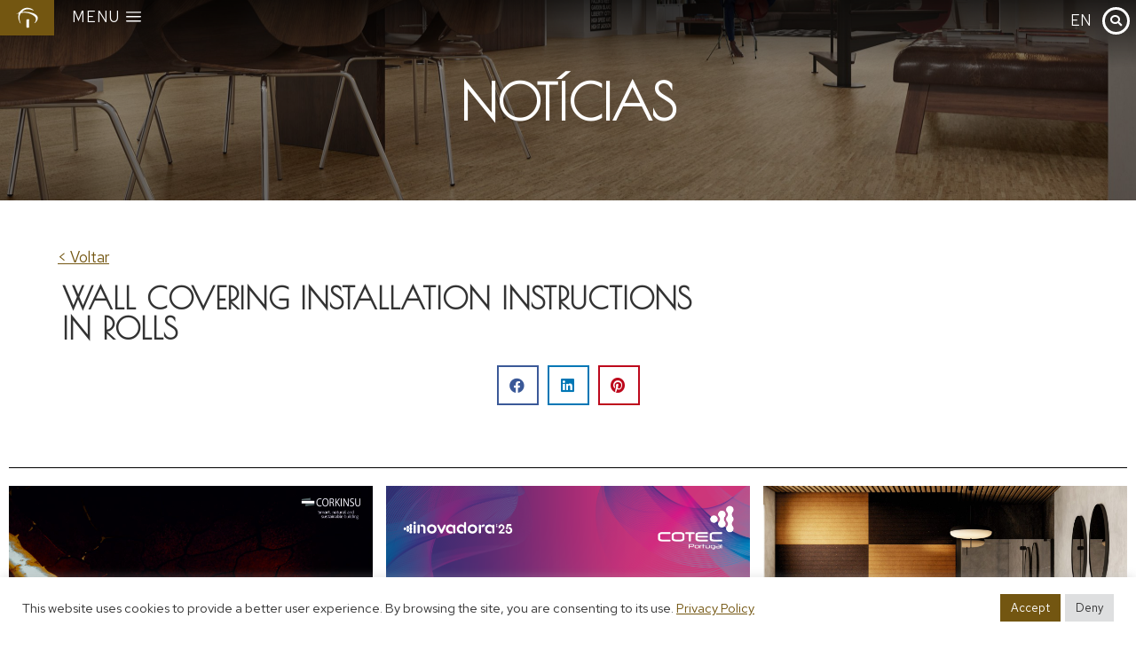

--- FILE ---
content_type: text/html; charset=UTF-8
request_url: https://jpscorkgroup.com/wall-covering-installation-instructions-in-rolls/
body_size: 131740
content:
<!DOCTYPE html>
<!--[if !(IE 6) | !(IE 7) | !(IE 8)  ]><!-->
<html lang="pt-pt" class="no-js">
<!--<![endif]-->
<head>
	<meta charset="UTF-8" />
		<meta name="viewport" content="width=device-width, initial-scale=1, maximum-scale=1, user-scalable=0">
			<link rel="profile" href="https://gmpg.org/xfn/11" />
	<meta name='robots' content='index, follow, max-image-preview:large, max-snippet:-1, max-video-preview:-1' />
<link rel="alternate" hreflang="pt-pt" href="https://jpscorkgroup.com/wall-covering-installation-instructions-in-rolls/" />
<link rel="alternate" hreflang="en" href="https://jpscorkgroup.com/en/wall-covering-installation-instructions-in-rolls/" />
<link rel="alternate" hreflang="x-default" href="https://jpscorkgroup.com/wall-covering-installation-instructions-in-rolls/" />

	<!-- This site is optimized with the Yoast SEO plugin v22.3 - https://yoast.com/wordpress/plugins/seo/ -->
	<title>Wall covering installation instructions in rolls - JPS Cork Group</title>
	<link rel="canonical" href="https://jpscorkgroup.com/wall-covering-installation-instructions-in-rolls/" />
	<meta property="og:locale" content="pt_PT" />
	<meta property="og:type" content="article" />
	<meta property="og:title" content="Wall covering installation instructions in rolls - JPS Cork Group" />
	<meta property="og:url" content="https://jpscorkgroup.com/wall-covering-installation-instructions-in-rolls/" />
	<meta property="og:site_name" content="JPS Cork Group" />
	<meta property="article:published_time" content="2022-04-07T09:23:48+00:00" />
	<meta name="author" content="jps_infeira" />
	<meta name="twitter:card" content="summary_large_image" />
	<meta name="twitter:label1" content="Escrito por" />
	<meta name="twitter:data1" content="jps_infeira" />
	<script type="application/ld+json" class="yoast-schema-graph">{"@context":"https://schema.org","@graph":[{"@type":"WebPage","@id":"https://jpscorkgroup.com/wall-covering-installation-instructions-in-rolls/","url":"https://jpscorkgroup.com/wall-covering-installation-instructions-in-rolls/","name":"Wall covering installation instructions in rolls - JPS Cork Group","isPartOf":{"@id":"https://jpscorkgroup.com/#website"},"datePublished":"2022-04-07T09:23:48+00:00","dateModified":"2022-04-07T09:23:48+00:00","author":{"@id":"https://jpscorkgroup.com/#/schema/person/9ca5d47f8241f1d2159167c1becf9999"},"breadcrumb":{"@id":"https://jpscorkgroup.com/wall-covering-installation-instructions-in-rolls/#breadcrumb"},"inLanguage":"pt-PT","potentialAction":[{"@type":"ReadAction","target":["https://jpscorkgroup.com/wall-covering-installation-instructions-in-rolls/"]}]},{"@type":"BreadcrumbList","@id":"https://jpscorkgroup.com/wall-covering-installation-instructions-in-rolls/#breadcrumb","itemListElement":[{"@type":"ListItem","position":1,"name":"Início","item":"https://jpscorkgroup.com/"},{"@type":"ListItem","position":2,"name":"Wall covering installation instructions in rolls"}]},{"@type":"WebSite","@id":"https://jpscorkgroup.com/#website","url":"https://jpscorkgroup.com/","name":"JPS Cork Group","description":"One of the world&#039;s largest producers and distributors of cork products.","potentialAction":[{"@type":"SearchAction","target":{"@type":"EntryPoint","urlTemplate":"https://jpscorkgroup.com/?s={search_term_string}"},"query-input":"required name=search_term_string"}],"inLanguage":"pt-PT"},{"@type":"Person","@id":"https://jpscorkgroup.com/#/schema/person/9ca5d47f8241f1d2159167c1becf9999","name":"jps_infeira","image":{"@type":"ImageObject","inLanguage":"pt-PT","@id":"https://jpscorkgroup.com/#/schema/person/image/","url":"https://secure.gravatar.com/avatar/6f3977b5db68a56e0986cfebac9d643d?s=96&d=mm&r=g","contentUrl":"https://secure.gravatar.com/avatar/6f3977b5db68a56e0986cfebac9d643d?s=96&d=mm&r=g","caption":"jps_infeira"},"sameAs":["https://jpscorkgroup.com"],"url":"https://jpscorkgroup.com/author/jps_infeira/"}]}</script>
	<!-- / Yoast SEO plugin. -->


<link rel='dns-prefetch' href='//fonts.googleapis.com' />
<link rel="alternate" type="application/rss+xml" title="JPS Cork Group &raquo; Feed" href="https://jpscorkgroup.com/feed/" />
<link rel="alternate" type="application/rss+xml" title="JPS Cork Group &raquo; Feed de comentários" href="https://jpscorkgroup.com/comments/feed/" />
<link rel="alternate" type="application/rss+xml" title="Feed de comentários de JPS Cork Group &raquo; Wall covering installation instructions in rolls" href="https://jpscorkgroup.com/wall-covering-installation-instructions-in-rolls/feed/" />
<script>
window._wpemojiSettings = {"baseUrl":"https:\/\/s.w.org\/images\/core\/emoji\/14.0.0\/72x72\/","ext":".png","svgUrl":"https:\/\/s.w.org\/images\/core\/emoji\/14.0.0\/svg\/","svgExt":".svg","source":{"concatemoji":"https:\/\/jpscorkgroup.com\/wp-includes\/js\/wp-emoji-release.min.js?ver=6.4.3"}};
/*! This file is auto-generated */
!function(i,n){var o,s,e;function c(e){try{var t={supportTests:e,timestamp:(new Date).valueOf()};sessionStorage.setItem(o,JSON.stringify(t))}catch(e){}}function p(e,t,n){e.clearRect(0,0,e.canvas.width,e.canvas.height),e.fillText(t,0,0);var t=new Uint32Array(e.getImageData(0,0,e.canvas.width,e.canvas.height).data),r=(e.clearRect(0,0,e.canvas.width,e.canvas.height),e.fillText(n,0,0),new Uint32Array(e.getImageData(0,0,e.canvas.width,e.canvas.height).data));return t.every(function(e,t){return e===r[t]})}function u(e,t,n){switch(t){case"flag":return n(e,"\ud83c\udff3\ufe0f\u200d\u26a7\ufe0f","\ud83c\udff3\ufe0f\u200b\u26a7\ufe0f")?!1:!n(e,"\ud83c\uddfa\ud83c\uddf3","\ud83c\uddfa\u200b\ud83c\uddf3")&&!n(e,"\ud83c\udff4\udb40\udc67\udb40\udc62\udb40\udc65\udb40\udc6e\udb40\udc67\udb40\udc7f","\ud83c\udff4\u200b\udb40\udc67\u200b\udb40\udc62\u200b\udb40\udc65\u200b\udb40\udc6e\u200b\udb40\udc67\u200b\udb40\udc7f");case"emoji":return!n(e,"\ud83e\udef1\ud83c\udffb\u200d\ud83e\udef2\ud83c\udfff","\ud83e\udef1\ud83c\udffb\u200b\ud83e\udef2\ud83c\udfff")}return!1}function f(e,t,n){var r="undefined"!=typeof WorkerGlobalScope&&self instanceof WorkerGlobalScope?new OffscreenCanvas(300,150):i.createElement("canvas"),a=r.getContext("2d",{willReadFrequently:!0}),o=(a.textBaseline="top",a.font="600 32px Arial",{});return e.forEach(function(e){o[e]=t(a,e,n)}),o}function t(e){var t=i.createElement("script");t.src=e,t.defer=!0,i.head.appendChild(t)}"undefined"!=typeof Promise&&(o="wpEmojiSettingsSupports",s=["flag","emoji"],n.supports={everything:!0,everythingExceptFlag:!0},e=new Promise(function(e){i.addEventListener("DOMContentLoaded",e,{once:!0})}),new Promise(function(t){var n=function(){try{var e=JSON.parse(sessionStorage.getItem(o));if("object"==typeof e&&"number"==typeof e.timestamp&&(new Date).valueOf()<e.timestamp+604800&&"object"==typeof e.supportTests)return e.supportTests}catch(e){}return null}();if(!n){if("undefined"!=typeof Worker&&"undefined"!=typeof OffscreenCanvas&&"undefined"!=typeof URL&&URL.createObjectURL&&"undefined"!=typeof Blob)try{var e="postMessage("+f.toString()+"("+[JSON.stringify(s),u.toString(),p.toString()].join(",")+"));",r=new Blob([e],{type:"text/javascript"}),a=new Worker(URL.createObjectURL(r),{name:"wpTestEmojiSupports"});return void(a.onmessage=function(e){c(n=e.data),a.terminate(),t(n)})}catch(e){}c(n=f(s,u,p))}t(n)}).then(function(e){for(var t in e)n.supports[t]=e[t],n.supports.everything=n.supports.everything&&n.supports[t],"flag"!==t&&(n.supports.everythingExceptFlag=n.supports.everythingExceptFlag&&n.supports[t]);n.supports.everythingExceptFlag=n.supports.everythingExceptFlag&&!n.supports.flag,n.DOMReady=!1,n.readyCallback=function(){n.DOMReady=!0}}).then(function(){return e}).then(function(){var e;n.supports.everything||(n.readyCallback(),(e=n.source||{}).concatemoji?t(e.concatemoji):e.wpemoji&&e.twemoji&&(t(e.twemoji),t(e.wpemoji)))}))}((window,document),window._wpemojiSettings);
</script>
<style id='wp-emoji-styles-inline-css'>

	img.wp-smiley, img.emoji {
		display: inline !important;
		border: none !important;
		box-shadow: none !important;
		height: 1em !important;
		width: 1em !important;
		margin: 0 0.07em !important;
		vertical-align: -0.1em !important;
		background: none !important;
		padding: 0 !important;
	}
</style>
<link rel='stylesheet' id='wp-block-library-css' href='https://jpscorkgroup.com/wp-includes/css/dist/block-library/style.min.css?ver=6.4.3' media='all' />
<style id='wp-block-library-theme-inline-css'>
.wp-block-audio figcaption{color:#555;font-size:13px;text-align:center}.is-dark-theme .wp-block-audio figcaption{color:hsla(0,0%,100%,.65)}.wp-block-audio{margin:0 0 1em}.wp-block-code{border:1px solid #ccc;border-radius:4px;font-family:Menlo,Consolas,monaco,monospace;padding:.8em 1em}.wp-block-embed figcaption{color:#555;font-size:13px;text-align:center}.is-dark-theme .wp-block-embed figcaption{color:hsla(0,0%,100%,.65)}.wp-block-embed{margin:0 0 1em}.blocks-gallery-caption{color:#555;font-size:13px;text-align:center}.is-dark-theme .blocks-gallery-caption{color:hsla(0,0%,100%,.65)}.wp-block-image figcaption{color:#555;font-size:13px;text-align:center}.is-dark-theme .wp-block-image figcaption{color:hsla(0,0%,100%,.65)}.wp-block-image{margin:0 0 1em}.wp-block-pullquote{border-bottom:4px solid;border-top:4px solid;color:currentColor;margin-bottom:1.75em}.wp-block-pullquote cite,.wp-block-pullquote footer,.wp-block-pullquote__citation{color:currentColor;font-size:.8125em;font-style:normal;text-transform:uppercase}.wp-block-quote{border-left:.25em solid;margin:0 0 1.75em;padding-left:1em}.wp-block-quote cite,.wp-block-quote footer{color:currentColor;font-size:.8125em;font-style:normal;position:relative}.wp-block-quote.has-text-align-right{border-left:none;border-right:.25em solid;padding-left:0;padding-right:1em}.wp-block-quote.has-text-align-center{border:none;padding-left:0}.wp-block-quote.is-large,.wp-block-quote.is-style-large,.wp-block-quote.is-style-plain{border:none}.wp-block-search .wp-block-search__label{font-weight:700}.wp-block-search__button{border:1px solid #ccc;padding:.375em .625em}:where(.wp-block-group.has-background){padding:1.25em 2.375em}.wp-block-separator.has-css-opacity{opacity:.4}.wp-block-separator{border:none;border-bottom:2px solid;margin-left:auto;margin-right:auto}.wp-block-separator.has-alpha-channel-opacity{opacity:1}.wp-block-separator:not(.is-style-wide):not(.is-style-dots){width:100px}.wp-block-separator.has-background:not(.is-style-dots){border-bottom:none;height:1px}.wp-block-separator.has-background:not(.is-style-wide):not(.is-style-dots){height:2px}.wp-block-table{margin:0 0 1em}.wp-block-table td,.wp-block-table th{word-break:normal}.wp-block-table figcaption{color:#555;font-size:13px;text-align:center}.is-dark-theme .wp-block-table figcaption{color:hsla(0,0%,100%,.65)}.wp-block-video figcaption{color:#555;font-size:13px;text-align:center}.is-dark-theme .wp-block-video figcaption{color:hsla(0,0%,100%,.65)}.wp-block-video{margin:0 0 1em}.wp-block-template-part.has-background{margin-bottom:0;margin-top:0;padding:1.25em 2.375em}
</style>
<link rel='stylesheet' id='wc-blocks-vendors-style-css' href='https://jpscorkgroup.com/wp-content/plugins/woocommerce/packages/woocommerce-blocks/build/wc-blocks-vendors-style.css?ver=10.9.3' media='all' />
<link rel='stylesheet' id='wc-all-blocks-style-css' href='https://jpscorkgroup.com/wp-content/plugins/woocommerce/packages/woocommerce-blocks/build/wc-all-blocks-style.css?ver=10.9.3' media='all' />
<style id='classic-theme-styles-inline-css'>
/*! This file is auto-generated */
.wp-block-button__link{color:#fff;background-color:#32373c;border-radius:9999px;box-shadow:none;text-decoration:none;padding:calc(.667em + 2px) calc(1.333em + 2px);font-size:1.125em}.wp-block-file__button{background:#32373c;color:#fff;text-decoration:none}
</style>
<style id='global-styles-inline-css'>
body{--wp--preset--color--black: #000000;--wp--preset--color--cyan-bluish-gray: #abb8c3;--wp--preset--color--white: #FFF;--wp--preset--color--pale-pink: #f78da7;--wp--preset--color--vivid-red: #cf2e2e;--wp--preset--color--luminous-vivid-orange: #ff6900;--wp--preset--color--luminous-vivid-amber: #fcb900;--wp--preset--color--light-green-cyan: #7bdcb5;--wp--preset--color--vivid-green-cyan: #00d084;--wp--preset--color--pale-cyan-blue: #8ed1fc;--wp--preset--color--vivid-cyan-blue: #0693e3;--wp--preset--color--vivid-purple: #9b51e0;--wp--preset--color--accent: #999999;--wp--preset--color--dark-gray: #111;--wp--preset--color--light-gray: #767676;--wp--preset--gradient--vivid-cyan-blue-to-vivid-purple: linear-gradient(135deg,rgba(6,147,227,1) 0%,rgb(155,81,224) 100%);--wp--preset--gradient--light-green-cyan-to-vivid-green-cyan: linear-gradient(135deg,rgb(122,220,180) 0%,rgb(0,208,130) 100%);--wp--preset--gradient--luminous-vivid-amber-to-luminous-vivid-orange: linear-gradient(135deg,rgba(252,185,0,1) 0%,rgba(255,105,0,1) 100%);--wp--preset--gradient--luminous-vivid-orange-to-vivid-red: linear-gradient(135deg,rgba(255,105,0,1) 0%,rgb(207,46,46) 100%);--wp--preset--gradient--very-light-gray-to-cyan-bluish-gray: linear-gradient(135deg,rgb(238,238,238) 0%,rgb(169,184,195) 100%);--wp--preset--gradient--cool-to-warm-spectrum: linear-gradient(135deg,rgb(74,234,220) 0%,rgb(151,120,209) 20%,rgb(207,42,186) 40%,rgb(238,44,130) 60%,rgb(251,105,98) 80%,rgb(254,248,76) 100%);--wp--preset--gradient--blush-light-purple: linear-gradient(135deg,rgb(255,206,236) 0%,rgb(152,150,240) 100%);--wp--preset--gradient--blush-bordeaux: linear-gradient(135deg,rgb(254,205,165) 0%,rgb(254,45,45) 50%,rgb(107,0,62) 100%);--wp--preset--gradient--luminous-dusk: linear-gradient(135deg,rgb(255,203,112) 0%,rgb(199,81,192) 50%,rgb(65,88,208) 100%);--wp--preset--gradient--pale-ocean: linear-gradient(135deg,rgb(255,245,203) 0%,rgb(182,227,212) 50%,rgb(51,167,181) 100%);--wp--preset--gradient--electric-grass: linear-gradient(135deg,rgb(202,248,128) 0%,rgb(113,206,126) 100%);--wp--preset--gradient--midnight: linear-gradient(135deg,rgb(2,3,129) 0%,rgb(40,116,252) 100%);--wp--preset--font-size--small: 13px;--wp--preset--font-size--medium: 20px;--wp--preset--font-size--large: 36px;--wp--preset--font-size--x-large: 42px;--wp--preset--spacing--20: 0.44rem;--wp--preset--spacing--30: 0.67rem;--wp--preset--spacing--40: 1rem;--wp--preset--spacing--50: 1.5rem;--wp--preset--spacing--60: 2.25rem;--wp--preset--spacing--70: 3.38rem;--wp--preset--spacing--80: 5.06rem;--wp--preset--shadow--natural: 6px 6px 9px rgba(0, 0, 0, 0.2);--wp--preset--shadow--deep: 12px 12px 50px rgba(0, 0, 0, 0.4);--wp--preset--shadow--sharp: 6px 6px 0px rgba(0, 0, 0, 0.2);--wp--preset--shadow--outlined: 6px 6px 0px -3px rgba(255, 255, 255, 1), 6px 6px rgba(0, 0, 0, 1);--wp--preset--shadow--crisp: 6px 6px 0px rgba(0, 0, 0, 1);}:where(.is-layout-flex){gap: 0.5em;}:where(.is-layout-grid){gap: 0.5em;}body .is-layout-flow > .alignleft{float: left;margin-inline-start: 0;margin-inline-end: 2em;}body .is-layout-flow > .alignright{float: right;margin-inline-start: 2em;margin-inline-end: 0;}body .is-layout-flow > .aligncenter{margin-left: auto !important;margin-right: auto !important;}body .is-layout-constrained > .alignleft{float: left;margin-inline-start: 0;margin-inline-end: 2em;}body .is-layout-constrained > .alignright{float: right;margin-inline-start: 2em;margin-inline-end: 0;}body .is-layout-constrained > .aligncenter{margin-left: auto !important;margin-right: auto !important;}body .is-layout-constrained > :where(:not(.alignleft):not(.alignright):not(.alignfull)){max-width: var(--wp--style--global--content-size);margin-left: auto !important;margin-right: auto !important;}body .is-layout-constrained > .alignwide{max-width: var(--wp--style--global--wide-size);}body .is-layout-flex{display: flex;}body .is-layout-flex{flex-wrap: wrap;align-items: center;}body .is-layout-flex > *{margin: 0;}body .is-layout-grid{display: grid;}body .is-layout-grid > *{margin: 0;}:where(.wp-block-columns.is-layout-flex){gap: 2em;}:where(.wp-block-columns.is-layout-grid){gap: 2em;}:where(.wp-block-post-template.is-layout-flex){gap: 1.25em;}:where(.wp-block-post-template.is-layout-grid){gap: 1.25em;}.has-black-color{color: var(--wp--preset--color--black) !important;}.has-cyan-bluish-gray-color{color: var(--wp--preset--color--cyan-bluish-gray) !important;}.has-white-color{color: var(--wp--preset--color--white) !important;}.has-pale-pink-color{color: var(--wp--preset--color--pale-pink) !important;}.has-vivid-red-color{color: var(--wp--preset--color--vivid-red) !important;}.has-luminous-vivid-orange-color{color: var(--wp--preset--color--luminous-vivid-orange) !important;}.has-luminous-vivid-amber-color{color: var(--wp--preset--color--luminous-vivid-amber) !important;}.has-light-green-cyan-color{color: var(--wp--preset--color--light-green-cyan) !important;}.has-vivid-green-cyan-color{color: var(--wp--preset--color--vivid-green-cyan) !important;}.has-pale-cyan-blue-color{color: var(--wp--preset--color--pale-cyan-blue) !important;}.has-vivid-cyan-blue-color{color: var(--wp--preset--color--vivid-cyan-blue) !important;}.has-vivid-purple-color{color: var(--wp--preset--color--vivid-purple) !important;}.has-black-background-color{background-color: var(--wp--preset--color--black) !important;}.has-cyan-bluish-gray-background-color{background-color: var(--wp--preset--color--cyan-bluish-gray) !important;}.has-white-background-color{background-color: var(--wp--preset--color--white) !important;}.has-pale-pink-background-color{background-color: var(--wp--preset--color--pale-pink) !important;}.has-vivid-red-background-color{background-color: var(--wp--preset--color--vivid-red) !important;}.has-luminous-vivid-orange-background-color{background-color: var(--wp--preset--color--luminous-vivid-orange) !important;}.has-luminous-vivid-amber-background-color{background-color: var(--wp--preset--color--luminous-vivid-amber) !important;}.has-light-green-cyan-background-color{background-color: var(--wp--preset--color--light-green-cyan) !important;}.has-vivid-green-cyan-background-color{background-color: var(--wp--preset--color--vivid-green-cyan) !important;}.has-pale-cyan-blue-background-color{background-color: var(--wp--preset--color--pale-cyan-blue) !important;}.has-vivid-cyan-blue-background-color{background-color: var(--wp--preset--color--vivid-cyan-blue) !important;}.has-vivid-purple-background-color{background-color: var(--wp--preset--color--vivid-purple) !important;}.has-black-border-color{border-color: var(--wp--preset--color--black) !important;}.has-cyan-bluish-gray-border-color{border-color: var(--wp--preset--color--cyan-bluish-gray) !important;}.has-white-border-color{border-color: var(--wp--preset--color--white) !important;}.has-pale-pink-border-color{border-color: var(--wp--preset--color--pale-pink) !important;}.has-vivid-red-border-color{border-color: var(--wp--preset--color--vivid-red) !important;}.has-luminous-vivid-orange-border-color{border-color: var(--wp--preset--color--luminous-vivid-orange) !important;}.has-luminous-vivid-amber-border-color{border-color: var(--wp--preset--color--luminous-vivid-amber) !important;}.has-light-green-cyan-border-color{border-color: var(--wp--preset--color--light-green-cyan) !important;}.has-vivid-green-cyan-border-color{border-color: var(--wp--preset--color--vivid-green-cyan) !important;}.has-pale-cyan-blue-border-color{border-color: var(--wp--preset--color--pale-cyan-blue) !important;}.has-vivid-cyan-blue-border-color{border-color: var(--wp--preset--color--vivid-cyan-blue) !important;}.has-vivid-purple-border-color{border-color: var(--wp--preset--color--vivid-purple) !important;}.has-vivid-cyan-blue-to-vivid-purple-gradient-background{background: var(--wp--preset--gradient--vivid-cyan-blue-to-vivid-purple) !important;}.has-light-green-cyan-to-vivid-green-cyan-gradient-background{background: var(--wp--preset--gradient--light-green-cyan-to-vivid-green-cyan) !important;}.has-luminous-vivid-amber-to-luminous-vivid-orange-gradient-background{background: var(--wp--preset--gradient--luminous-vivid-amber-to-luminous-vivid-orange) !important;}.has-luminous-vivid-orange-to-vivid-red-gradient-background{background: var(--wp--preset--gradient--luminous-vivid-orange-to-vivid-red) !important;}.has-very-light-gray-to-cyan-bluish-gray-gradient-background{background: var(--wp--preset--gradient--very-light-gray-to-cyan-bluish-gray) !important;}.has-cool-to-warm-spectrum-gradient-background{background: var(--wp--preset--gradient--cool-to-warm-spectrum) !important;}.has-blush-light-purple-gradient-background{background: var(--wp--preset--gradient--blush-light-purple) !important;}.has-blush-bordeaux-gradient-background{background: var(--wp--preset--gradient--blush-bordeaux) !important;}.has-luminous-dusk-gradient-background{background: var(--wp--preset--gradient--luminous-dusk) !important;}.has-pale-ocean-gradient-background{background: var(--wp--preset--gradient--pale-ocean) !important;}.has-electric-grass-gradient-background{background: var(--wp--preset--gradient--electric-grass) !important;}.has-midnight-gradient-background{background: var(--wp--preset--gradient--midnight) !important;}.has-small-font-size{font-size: var(--wp--preset--font-size--small) !important;}.has-medium-font-size{font-size: var(--wp--preset--font-size--medium) !important;}.has-large-font-size{font-size: var(--wp--preset--font-size--large) !important;}.has-x-large-font-size{font-size: var(--wp--preset--font-size--x-large) !important;}
.wp-block-navigation a:where(:not(.wp-element-button)){color: inherit;}
:where(.wp-block-post-template.is-layout-flex){gap: 1.25em;}:where(.wp-block-post-template.is-layout-grid){gap: 1.25em;}
:where(.wp-block-columns.is-layout-flex){gap: 2em;}:where(.wp-block-columns.is-layout-grid){gap: 2em;}
.wp-block-pullquote{font-size: 1.5em;line-height: 1.6;}
</style>
<link rel='stylesheet' id='wpml-blocks-css' href='https://jpscorkgroup.com/wp-content/plugins/sitepress-multilingual-cms/dist/css/blocks/styles.css?ver=4.6.8' media='all' />
<link rel='stylesheet' id='contact-form-7-css' href='https://jpscorkgroup.com/wp-content/plugins/contact-form-7/includes/css/styles.css?ver=5.7.7' media='all' />
<link rel='stylesheet' id='cookie-law-info-css' href='https://jpscorkgroup.com/wp-content/plugins/cookie-law-info/legacy/public/css/cookie-law-info-public.css?ver=3.2.1' media='all' />
<link rel='stylesheet' id='cookie-law-info-gdpr-css' href='https://jpscorkgroup.com/wp-content/plugins/cookie-law-info/legacy/public/css/cookie-law-info-gdpr.css?ver=3.2.1' media='all' />
<style id='woocommerce-inline-inline-css'>
.woocommerce form .form-row .required { visibility: visible; }
</style>
<link rel='stylesheet' id='wpml-legacy-horizontal-list-0-css' href='https://jpscorkgroup.com/wp-content/plugins/sitepress-multilingual-cms/templates/language-switchers/legacy-list-horizontal/style.min.css?ver=1' media='all' />
<link rel='stylesheet' id='the7-font-css' href='https://jpscorkgroup.com/wp-content/themes/dt-the7/fonts/icomoon-the7-font/icomoon-the7-font.min.css?ver=11.11.3' media='all' />
<link rel='stylesheet' id='elementor-icons-css' href='https://jpscorkgroup.com/wp-content/plugins/elementor/assets/lib/eicons/css/elementor-icons.min.css?ver=5.25.0' media='all' />
<link rel='stylesheet' id='elementor-frontend-css' href='https://jpscorkgroup.com/wp-content/uploads/elementor/css/custom-frontend.min.css?ver=1746808254' media='all' />
<link rel='stylesheet' id='swiper-css' href='https://jpscorkgroup.com/wp-content/plugins/elementor/assets/lib/swiper/css/swiper.min.css?ver=5.3.6' media='all' />
<link rel='stylesheet' id='elementor-post-5-css' href='https://jpscorkgroup.com/wp-content/uploads/elementor/css/post-5.css?ver=1746808255' media='all' />
<link rel='stylesheet' id='elementor-pro-css' href='https://jpscorkgroup.com/wp-content/uploads/elementor/css/custom-pro-frontend.min.css?ver=1746808255' media='all' />
<link rel='stylesheet' id='elementor-global-css' href='https://jpscorkgroup.com/wp-content/uploads/elementor/css/global.css?ver=1746808255' media='all' />
<link rel='stylesheet' id='elementor-post-1917-css' href='https://jpscorkgroup.com/wp-content/uploads/elementor/css/post-1917.css?ver=1746808256' media='all' />
<link rel='stylesheet' id='elementor-post-966-css' href='https://jpscorkgroup.com/wp-content/uploads/elementor/css/post-966.css?ver=1765547096' media='all' />
<link rel='stylesheet' id='elementor-post-2167-css' href='https://jpscorkgroup.com/wp-content/uploads/elementor/css/post-2167.css?ver=1746810583' media='all' />
<link rel='stylesheet' id='dt-web-fonts-css' href='https://fonts.googleapis.com/css?family=Nunito+Sans:200,300,400,600,700%7CRoboto:400,500,600,700,normal%7CNunito:300,400,600,700' media='all' />
<link rel='stylesheet' id='dt-main-css' href='https://jpscorkgroup.com/wp-content/themes/dt-the7/css/main.min.css?ver=11.11.3' media='all' />
<style id='dt-main-inline-css'>
body #load {
  display: block;
  height: 100%;
  overflow: hidden;
  position: fixed;
  width: 100%;
  z-index: 9901;
  opacity: 1;
  visibility: visible;
  transition: all .35s ease-out;
}
.load-wrap {
  width: 100%;
  height: 100%;
  background-position: center center;
  background-repeat: no-repeat;
  text-align: center;
  display: -ms-flexbox;
  display: -ms-flex;
  display: flex;
  -ms-align-items: center;
  -ms-flex-align: center;
  align-items: center;
  -ms-flex-flow: column wrap;
  flex-flow: column wrap;
  -ms-flex-pack: center;
  -ms-justify-content: center;
  justify-content: center;
}
.load-wrap > svg {
  position: absolute;
  top: 50%;
  left: 50%;
  transform: translate(-50%,-50%);
}
#load {
  background: var(--the7-elementor-beautiful-loading-bg,#ffffff);
  --the7-beautiful-spinner-color2: var(--the7-beautiful-spinner-color,rgba(0,0,0,0.12));
}

</style>
<link rel='stylesheet' id='the7-custom-scrollbar-css' href='https://jpscorkgroup.com/wp-content/themes/dt-the7/lib/custom-scrollbar/custom-scrollbar.min.css?ver=11.11.3' media='all' />
<link rel='stylesheet' id='the7-core-css' href='https://jpscorkgroup.com/wp-content/plugins/dt-the7-core/assets/css/post-type.min.css?ver=2.7.5' media='all' />
<link rel='stylesheet' id='the7-css-vars-css' href='https://jpscorkgroup.com/wp-content/uploads/the7-css/css-vars.css?ver=d8260297f92e' media='all' />
<link rel='stylesheet' id='dt-custom-css' href='https://jpscorkgroup.com/wp-content/uploads/the7-css/custom.css?ver=d8260297f92e' media='all' />
<link rel='stylesheet' id='wc-dt-custom-css' href='https://jpscorkgroup.com/wp-content/uploads/the7-css/compatibility/wc-dt-custom.css?ver=d8260297f92e' media='all' />
<link rel='stylesheet' id='dt-media-css' href='https://jpscorkgroup.com/wp-content/uploads/the7-css/media.css?ver=d8260297f92e' media='all' />
<link rel='stylesheet' id='the7-mega-menu-css' href='https://jpscorkgroup.com/wp-content/uploads/the7-css/mega-menu.css?ver=d8260297f92e' media='all' />
<link rel='stylesheet' id='the7-elements-albums-portfolio-css' href='https://jpscorkgroup.com/wp-content/uploads/the7-css/the7-elements-albums-portfolio.css?ver=d8260297f92e' media='all' />
<link rel='stylesheet' id='the7-elements-css' href='https://jpscorkgroup.com/wp-content/uploads/the7-css/post-type-dynamic.css?ver=d8260297f92e' media='all' />
<link rel='stylesheet' id='style-css' href='https://jpscorkgroup.com/wp-content/themes/dt-the7/style.css?ver=11.11.3' media='all' />
<link rel='stylesheet' id='the7-elementor-global-css' href='https://jpscorkgroup.com/wp-content/themes/dt-the7/css/compatibility/elementor/elementor-global.min.css?ver=11.11.3' media='all' />
<link rel='stylesheet' id='the7-icon-widget-css' href='https://jpscorkgroup.com/wp-content/themes/dt-the7/css/compatibility/elementor/the7-icon-widget.min.css?ver=11.11.3' media='all' />
<link rel='stylesheet' id='the7-icon-box-widget-css' href='https://jpscorkgroup.com/wp-content/themes/dt-the7/css/compatibility/elementor/the7-icon-box-widget.min.css?ver=11.11.3' media='all' />
<link rel='stylesheet' id='the7-carousel-widget-css' href='https://jpscorkgroup.com/wp-content/themes/dt-the7/css/compatibility/elementor/the7-carousel-widget.min.css?ver=11.11.3' media='all' />
<link rel='stylesheet' id='the7-carousel-navigation-css' href='https://jpscorkgroup.com/wp-content/themes/dt-the7/css/compatibility/elementor/the7-carousel-navigation.min.css?ver=11.11.3' media='all' />
<link rel='stylesheet' id='eael-general-css' href='https://jpscorkgroup.com/wp-content/plugins/essential-addons-for-elementor-lite/assets/front-end/css/view/general.min.css?ver=5.9.13' media='all' />
<link rel='stylesheet' id='google-fonts-1-css' href='https://fonts.googleapis.com/css?family=Poiret+One%3A100%2C100italic%2C200%2C200italic%2C300%2C300italic%2C400%2C400italic%2C500%2C500italic%2C600%2C600italic%2C700%2C700italic%2C800%2C800italic%2C900%2C900italic%7CRed+Hat+Text%3A100%2C100italic%2C200%2C200italic%2C300%2C300italic%2C400%2C400italic%2C500%2C500italic%2C600%2C600italic%2C700%2C700italic%2C800%2C800italic%2C900%2C900italic&#038;display=auto&#038;ver=6.4.3' media='all' />
<link rel='stylesheet' id='elementor-icons-shared-0-css' href='https://jpscorkgroup.com/wp-content/plugins/elementor/assets/lib/font-awesome/css/fontawesome.min.css?ver=5.15.3' media='all' />
<link rel='stylesheet' id='elementor-icons-fa-solid-css' href='https://jpscorkgroup.com/wp-content/plugins/elementor/assets/lib/font-awesome/css/solid.min.css?ver=5.15.3' media='all' />
<link rel='stylesheet' id='elementor-icons-fa-brands-css' href='https://jpscorkgroup.com/wp-content/plugins/elementor/assets/lib/font-awesome/css/brands.min.css?ver=5.15.3' media='all' />
<link rel="preconnect" href="https://fonts.gstatic.com/" crossorigin><script src="https://jpscorkgroup.com/wp-includes/js/jquery/jquery.min.js?ver=3.7.1" id="jquery-core-js"></script>
<script src="https://jpscorkgroup.com/wp-includes/js/jquery/jquery-migrate.min.js?ver=3.4.1" id="jquery-migrate-js"></script>
<script id="wpml-cookie-js-extra">
var wpml_cookies = {"wp-wpml_current_language":{"value":"pt-pt","expires":1,"path":"\/"}};
var wpml_cookies = {"wp-wpml_current_language":{"value":"pt-pt","expires":1,"path":"\/"}};
</script>
<script src="https://jpscorkgroup.com/wp-content/plugins/sitepress-multilingual-cms/res/js/cookies/language-cookie.js?ver=4.6.8" id="wpml-cookie-js" defer data-wp-strategy="defer"></script>
<script id="cookie-law-info-js-extra">
var Cli_Data = {"nn_cookie_ids":[],"cookielist":[],"non_necessary_cookies":[],"ccpaEnabled":"","ccpaRegionBased":"","ccpaBarEnabled":"","strictlyEnabled":["necessary","obligatoire"],"ccpaType":"gdpr","js_blocking":"1","custom_integration":"","triggerDomRefresh":"","secure_cookies":""};
var cli_cookiebar_settings = {"animate_speed_hide":"500","animate_speed_show":"500","background":"#FFF","border":"#b1a6a6c2","border_on":"","button_1_button_colour":"#735611","button_1_button_hover":"#5c450e","button_1_link_colour":"#fff","button_1_as_button":"1","button_1_new_win":"","button_2_button_colour":"#333","button_2_button_hover":"#292929","button_2_link_colour":"#444","button_2_as_button":"","button_2_hidebar":"","button_3_button_colour":"#dedfe0","button_3_button_hover":"#b2b2b3","button_3_link_colour":"#333333","button_3_as_button":"1","button_3_new_win":"","button_4_button_colour":"#dedfe0","button_4_button_hover":"#b2b2b3","button_4_link_colour":"#333333","button_4_as_button":"1","button_7_button_colour":"#735611","button_7_button_hover":"#5c450e","button_7_link_colour":"#fff","button_7_as_button":"1","button_7_new_win":"","font_family":"inherit","header_fix":"","notify_animate_hide":"1","notify_animate_show":"","notify_div_id":"#cookie-law-info-bar","notify_position_horizontal":"right","notify_position_vertical":"bottom","scroll_close":"","scroll_close_reload":"","accept_close_reload":"","reject_close_reload":"","showagain_tab":"","showagain_background":"#fff","showagain_border":"#000","showagain_div_id":"#cookie-law-info-again","showagain_x_position":"100px","text":"#333333","show_once_yn":"","show_once":"10000","logging_on":"","as_popup":"","popup_overlay":"1","bar_heading_text":"","cookie_bar_as":"banner","popup_showagain_position":"bottom-right","widget_position":"left"};
var log_object = {"ajax_url":"https:\/\/jpscorkgroup.com\/wp-admin\/admin-ajax.php"};
</script>
<script src="https://jpscorkgroup.com/wp-content/plugins/cookie-law-info/legacy/public/js/cookie-law-info-public.js?ver=3.2.1" id="cookie-law-info-js"></script>
<script id="dt-above-fold-js-extra">
var dtLocal = {"themeUrl":"https:\/\/jpscorkgroup.com\/wp-content\/themes\/dt-the7","passText":"To view this protected post, enter the password below:","moreButtonText":{"loading":"Loading...","loadMore":"Load more"},"postID":"5949","ajaxurl":"https:\/\/jpscorkgroup.com\/wp-admin\/admin-ajax.php","REST":{"baseUrl":"https:\/\/jpscorkgroup.com\/wp-json\/the7\/v1","endpoints":{"sendMail":"\/send-mail"}},"contactMessages":{"required":"One or more fields have an error. Please check and try again.","terms":"Please accept the privacy policy.","fillTheCaptchaError":"Please, fill the captcha."},"captchaSiteKey":"","ajaxNonce":"42e1a6b889","pageData":"","themeSettings":{"smoothScroll":"off","lazyLoading":false,"desktopHeader":{"height":""},"ToggleCaptionEnabled":"disabled","ToggleCaption":"Navigation","floatingHeader":{"showAfter":94,"showMenu":false,"height":64,"logo":{"showLogo":true,"html":"","url":"https:\/\/jpscorkgroup.com\/"}},"topLine":{"floatingTopLine":{"logo":{"showLogo":false,"html":""}}},"mobileHeader":{"firstSwitchPoint":1150,"secondSwitchPoint":600,"firstSwitchPointHeight":60,"secondSwitchPointHeight":50,"mobileToggleCaptionEnabled":"right","mobileToggleCaption":"Menu"},"stickyMobileHeaderFirstSwitch":{"logo":{"html":""}},"stickyMobileHeaderSecondSwitch":{"logo":{"html":""}},"sidebar":{"switchPoint":992},"boxedWidth":"1280px"},"wcCartFragmentHash":"b51284e198057403e095e7d0cf86eba1","elementor":{"settings":{"container_width":1300}}};
var dtShare = {"shareButtonText":{"facebook":"Share on Facebook","twitter":"Share on X","pinterest":"Pin it","linkedin":"Share on Linkedin","whatsapp":"Share on Whatsapp"},"overlayOpacity":"90"};
</script>
<script src="https://jpscorkgroup.com/wp-content/themes/dt-the7/js/above-the-fold.min.js?ver=11.11.3" id="dt-above-fold-js"></script>
<script src="https://jpscorkgroup.com/wp-content/themes/dt-the7/js/compatibility/woocommerce/woocommerce.min.js?ver=11.11.3" id="dt-woocommerce-js"></script>
<link rel="https://api.w.org/" href="https://jpscorkgroup.com/wp-json/" /><link rel="alternate" type="application/json" href="https://jpscorkgroup.com/wp-json/wp/v2/posts/5949" /><link rel="EditURI" type="application/rsd+xml" title="RSD" href="https://jpscorkgroup.com/xmlrpc.php?rsd" />
<meta name="generator" content="WordPress 6.4.3" />
<meta name="generator" content="WooCommerce 8.1.1" />
<link rel='shortlink' href='https://jpscorkgroup.com/?p=5949' />
<link rel="alternate" type="application/json+oembed" href="https://jpscorkgroup.com/wp-json/oembed/1.0/embed?url=https%3A%2F%2Fjpscorkgroup.com%2Fwall-covering-installation-instructions-in-rolls%2F" />
<link rel="alternate" type="text/xml+oembed" href="https://jpscorkgroup.com/wp-json/oembed/1.0/embed?url=https%3A%2F%2Fjpscorkgroup.com%2Fwall-covering-installation-instructions-in-rolls%2F&#038;format=xml" />
<meta name="generator" content="WPML ver:4.6.8 stt:1,41;" />
<link rel="pingback" href="https://jpscorkgroup.com/xmlrpc.php">
	<noscript><style>.woocommerce-product-gallery{ opacity: 1 !important; }</style></noscript>
	<meta name="generator" content="Elementor 3.18.3; features: e_dom_optimization, e_optimized_assets_loading, block_editor_assets_optimize, e_image_loading_optimization; settings: css_print_method-external, google_font-enabled, font_display-auto">
<script type="text/javascript" id="the7-loader-script">
document.addEventListener("DOMContentLoaded", function(event) {
	var load = document.getElementById("load");
	if(!load.classList.contains('loader-removed')){
		var removeLoading = setTimeout(function() {
			load.className += " loader-removed";
		}, 300);
	}
});
</script>
		<link rel="icon" href="https://jpscorkgroup.com/wp-content/uploads/2022/04/fav_ico-150x150.jpg" sizes="32x32" />
<link rel="icon" href="https://jpscorkgroup.com/wp-content/uploads/2022/04/fav_ico-200x200.jpg" sizes="192x192" />
<link rel="apple-touch-icon" href="https://jpscorkgroup.com/wp-content/uploads/2022/04/fav_ico-200x200.jpg" />
<meta name="msapplication-TileImage" content="https://jpscorkgroup.com/wp-content/uploads/2022/04/fav_ico-300x300.jpg" />
<style id='the7-custom-inline-css' type='text/css'>
.sub-nav .menu-item i.fa,
.sub-nav .menu-item i.fas,
.sub-nav .menu-item i.far,
.sub-nav .menu-item i.fab {
	text-align: center;
	width: 1.25em;
}
</style>
</head>
<body id="the7-body" class="post-template-default single single-post postid-5949 single-format-standard wp-embed-responsive theme-dt-the7 the7-core-ver-2.7.5 woocommerce-no-js transparent title-off dt-responsive-on right-mobile-menu-close-icon ouside-menu-close-icon mobile-close-right-caption  fade-thin-mobile-menu-close-icon fade-medium-menu-close-icon srcset-enabled btn-flat custom-btn-color custom-btn-hover-color first-switch-logo-left first-switch-menu-right second-switch-logo-left second-switch-menu-right right-mobile-menu layzr-loading-on popup-message-style the7-ver-11.11.3 elementor-default elementor-template-full-width elementor-clear-template elementor-kit-5 elementor-page-2167">
<!-- The7 11.11.3 -->
<div id="load" class="ring-loader">
	<div class="load-wrap">
<style type="text/css">
    .the7-spinner {
        width: 72px;
        height: 72px;
        position: relative;
    }
    .the7-spinner > div {
        border-radius: 50%;
        width: 9px;
        left: 0;
        box-sizing: border-box;
        display: block;
        position: absolute;
        border: 9px solid #fff;
        width: 72px;
        height: 72px;
    }
    .the7-spinner-ring-bg{
        opacity: 0.25;
    }
    div.the7-spinner-ring {
        animation: spinner-animation 0.8s cubic-bezier(1, 1, 1, 1) infinite;
        border-color:var(--the7-beautiful-spinner-color2) transparent transparent transparent;
    }

    @keyframes spinner-animation{
        from{
            transform: rotate(0deg);
        }
        to {
            transform: rotate(360deg);
        }
    }
</style>

<div class="the7-spinner">
    <div class="the7-spinner-ring-bg"></div>
    <div class="the7-spinner-ring"></div>
</div></div>
</div>
<div id="page" >
	<a class="skip-link screen-reader-text" href="#content">Skip to content</a>

		<div data-elementor-type="header" data-elementor-id="1917" class="elementor elementor-1917 elementor-location-header" data-elementor-post-type="elementor_library">
								<section class="elementor-section elementor-top-section elementor-element elementor-element-4f85186 elementor-section-full_width elementor-section-height-min-height elementor-section-items-stretch the7-e-sticky-row-yes the7-e-sticky-overlap-yes elementor-section-height-default" data-id="4f85186" data-element_type="section" data-settings="{&quot;background_background&quot;:&quot;gradient&quot;,&quot;the7_sticky_row&quot;:&quot;yes&quot;,&quot;the7_sticky_row_overlap&quot;:&quot;yes&quot;,&quot;the7_sticky_row_devices&quot;:[&quot;desktop&quot;,&quot;tablet&quot;,&quot;mobile&quot;],&quot;the7_sticky_row_offset&quot;:0}">
						<div class="elementor-container elementor-column-gap-no">
					<div class="elementor-column elementor-col-33 elementor-top-column elementor-element elementor-element-a561256" data-id="a561256" data-element_type="column">
			<div class="elementor-widget-wrap elementor-element-populated">
								<div class="elementor-element elementor-element-0eb1cd0 elementor-widget__width-auto elementor-align-center elementor-widget elementor-widget-the7_icon_widget" data-id="0eb1cd0" data-element_type="widget" data-widget_type="the7_icon_widget.default">
				<div class="elementor-widget-container">
			<div class="the7-icon-wrapper the7-elementor-widget"><a class="elementor-icon" href="https://jpscorkgroup.com"><svg xmlns="http://www.w3.org/2000/svg" id="Layer_1" data-name="Layer 1" viewBox="0 0 229 120"><defs><style>.cls-1{fill:#fbfbfb;}</style></defs><title>Logo_SEDACOR_SVG</title><path class="cls-1" d="M78.54,93.31c-5-2.56-6.65-7.59-8.61-12.17-5.8-13.54-7.72-27.55-3.66-42,.87-3.09-.61-3.22-2.84-2.66-3,.75-6,1.62-9.07,2.38-.48.12-1.25.4-1.43-.41,0-.18.61-.69,1-.77C65.36,35.3,71.42,26.08,79.29,18.76,96.08,3.12,116-.19,137.57,8c5,1.87,8.94,5.41,13.29,8.31.8.53,1.92,1.09,1.47,2.06-.64,1.39-1.91.44-2.84.14-10.41-3.25-20.78-6.82-31.88-6.36C106.09,12.6,96,16.54,88,25.2c-.58.63-1.92,1-1.54,2.07.59,1.65,1.91.4,2.8.29a125,125,0,0,1,62.06,7.57,66.14,66.14,0,0,1,14.61,8.21c9.78,7.1,12.49,16.78,8.12,28.12-2.9,7.52-8.37,13.08-14.3,18.27-.83.72-1.95,1.62-2.83.55-.63-.76.54-1.61,1.07-2.28a31.53,31.53,0,0,0,7.09-16c1-8.84-2.72-15.92-9.34-21.11C141.89,40,125.89,34.05,108.41,32.13c-7.47-.82-15-.36-22.44,0a10.11,10.11,0,0,0-8.84,5.15C70.35,48.14,69.93,59.93,72,72.11c1.25,7.36,4.27,14.18,6.49,21.25Z"></path><path class="cls-1" d="M111.27,92.72c0-6.71.14-13.43-.06-20.14-.09-2.94.94-3.85,3.75-3.68,3.27.21,6.56,0,9.83.12,2,.09,4,.4,2,3.32-.68,1-.43,2.72-.44,4.1,0,11.09,0,22.17-.1,33.26-.08,6.19-.77,6.72-6.72,6.73-2.53,0-6.52,1-7.29-.1-1.36-2-.89-5.36-1-8.16C111.2,103,111.27,97.87,111.27,92.72Z"></path></svg></a></div>		</div>
				</div>
				<div class="elementor-element elementor-element-318d1cc icon-box-vertical-align-center icon-position-right icon-vertical-align-center elementor-widget__width-auto content-align-left elementor-widget elementor-widget-the7_icon_box_widget" data-id="318d1cc" data-element_type="widget" data-widget_type="the7_icon_box_widget.default">
				<div class="elementor-widget-container">
			
		<a class="the7-box-wrapper the7-elementor-widget box-hover the7_icon_box_widget-318d1cc" href="#elementor-action%3Aaction%3Dpopup%3Aopen%26settings%3DeyJpZCI6MTkyMiwidG9nZ2xlIjpmYWxzZX0%3D">			<div class="box-content-wrapper">
									<div class="elementor-icon-div">						<div class="elementor-icon">
							<svg xmlns="http://www.w3.org/2000/svg" xmlns:xlink="http://www.w3.org/1999/xlink" id="Layer_1" x="0px" y="0px" viewBox="0 0 24 24" style="enable-background:new 0 0 24 24;" xml:space="preserve"><g>	<path d="M23,10H1c-0.6,0-1,0.4-1,1s0.4,1,1,1h22c0.6,0,1-0.4,1-1S23.6,10,23,10z"></path>	<path d="M1,5h22c0.6,0,1-0.4,1-1s-0.4-1-1-1H1C0.4,3,0,3.4,0,4S0.4,5,1,5z"></path>	<path d="M23,17H1c-0.6,0-1,0.4-1,1s0.4,1,1,1h22c0.6,0,1-0.4,1-1S23.6,17,23,17z"></path></g></svg>						</div>
					</div>								<div class="box-content">
																	<h6 class="box-heading">
															Menu													</h6>
										
					
				</div>
			</div>
		</a>			</div>
				</div>
					</div>
		</div>
				<div class="elementor-column elementor-col-33 elementor-top-column elementor-element elementor-element-51dc745" data-id="51dc745" data-element_type="column">
			<div class="elementor-widget-wrap elementor-element-populated">
								<div class="elementor-element elementor-element-373cb61 elementor-widget__width-initial elementor-widget-mobile__width-initial elementor-widget-tablet__width-initial elementor-widget elementor-widget-wpml-language-switcher" data-id="373cb61" data-element_type="widget" data-widget_type="wpml-language-switcher.default">
				<div class="elementor-widget-container">
			<div class="wpml-elementor-ls">
<div class="wpml-ls-statics-footer wpml-ls wpml-ls-legacy-list-horizontal">
	<ul><li class="wpml-ls-slot-footer wpml-ls-item wpml-ls-item-en wpml-ls-first-item wpml-ls-last-item wpml-ls-item-legacy-list-horizontal">
				<a href="https://jpscorkgroup.com/en/wall-covering-installation-instructions-in-rolls/" class="wpml-ls-link">
                    <span class="wpml-ls-native" lang="en">EN</span></a>
			</li></ul>
</div>
</div>		</div>
				</div>
					</div>
		</div>
				<div class="elementor-column elementor-col-33 elementor-top-column elementor-element elementor-element-a4987c4" data-id="a4987c4" data-element_type="column">
			<div class="elementor-widget-wrap elementor-element-populated">
								<div class="elementor-element elementor-element-6943a9e elementor-view-framed elementor-widget-tablet__width-initial elementor-shape-circle elementor-widget elementor-widget-icon" data-id="6943a9e" data-element_type="widget" data-widget_type="icon.default">
				<div class="elementor-widget-container">
					<div class="elementor-icon-wrapper">
			<a class="elementor-icon" href="#elementor-action%3Aaction%3Dpopup%3Aopen%26settings%3DeyJpZCI6NjEyNywidG9nZ2xlIjpmYWxzZX0%3D">
			<i aria-hidden="true" class="fas fa-search"></i>			</a>
		</div>
				</div>
				</div>
					</div>
		</div>
							</div>
		</section>
						</div>
		

<div id="main" class="sidebar-none sidebar-divider-off">

	
	<div class="main-gradient"></div>
	<div class="wf-wrap">
	<div class="wf-container-main">

	


	<div id="content" class="content" role="main">

				<div data-elementor-type="single-post" data-elementor-id="2167" class="elementor elementor-2167 elementor-location-single post-5949 post type-post status-publish format-standard description-off" data-elementor-post-type="elementor_library">
								<section class="elementor-section elementor-top-section elementor-element elementor-element-6d27242f elementor-section-height-min-height elementor-section-items-stretch elementor-section-boxed elementor-section-height-default" data-id="6d27242f" data-element_type="section" data-settings="{&quot;background_background&quot;:&quot;classic&quot;,&quot;background_motion_fx_motion_fx_scrolling&quot;:&quot;yes&quot;,&quot;background_motion_fx_translateY_effect&quot;:&quot;yes&quot;,&quot;background_motion_fx_translateY_speed&quot;:{&quot;unit&quot;:&quot;px&quot;,&quot;size&quot;:8,&quot;sizes&quot;:[]},&quot;background_motion_fx_translateY_affectedRange&quot;:{&quot;unit&quot;:&quot;%&quot;,&quot;size&quot;:&quot;&quot;,&quot;sizes&quot;:{&quot;start&quot;:0,&quot;end&quot;:100}},&quot;background_motion_fx_devices&quot;:[&quot;desktop&quot;,&quot;tablet&quot;,&quot;mobile&quot;]}">
							<div class="elementor-background-overlay"></div>
							<div class="elementor-container elementor-column-gap-wide">
					<div class="elementor-column elementor-col-100 elementor-top-column elementor-element elementor-element-6ca7fe34" data-id="6ca7fe34" data-element_type="column">
			<div class="elementor-widget-wrap elementor-element-populated">
								<div class="elementor-element elementor-element-911b6b9 elementor-widget elementor-widget-spacer" data-id="911b6b9" data-element_type="widget" data-widget_type="spacer.default">
				<div class="elementor-widget-container">
					<div class="elementor-spacer">
			<div class="elementor-spacer-inner"></div>
		</div>
				</div>
				</div>
				<div class="elementor-element elementor-element-63166d70 elementor-widget elementor-widget-heading" data-id="63166d70" data-element_type="widget" data-widget_type="heading.default">
				<div class="elementor-widget-container">
			<h2 class="elementor-heading-title elementor-size-default">NOTÍCIAS</h2>		</div>
				</div>
				<div class="elementor-element elementor-element-06b69b4 elementor-widget elementor-widget-spacer" data-id="06b69b4" data-element_type="widget" data-widget_type="spacer.default">
				<div class="elementor-widget-container">
					<div class="elementor-spacer">
			<div class="elementor-spacer-inner"></div>
		</div>
				</div>
				</div>
					</div>
		</div>
							</div>
		</section>
				<section class="elementor-section elementor-top-section elementor-element elementor-element-130ce8bf elementor-section-boxed elementor-section-height-default elementor-section-height-default" data-id="130ce8bf" data-element_type="section">
						<div class="elementor-container elementor-column-gap-no">
					<div class="elementor-column elementor-col-100 elementor-top-column elementor-element elementor-element-4813e8e5" data-id="4813e8e5" data-element_type="column">
			<div class="elementor-widget-wrap elementor-element-populated">
								<div class="elementor-element elementor-element-667aaa9 elementor-widget elementor-widget-text-editor" data-id="667aaa9" data-element_type="widget" data-widget_type="text-editor.default">
				<div class="elementor-widget-container">
							<A HREF="javascript:javascript:history.go(-1)">< Voltar</A>
						</div>
				</div>
				<section class="elementor-section elementor-inner-section elementor-element elementor-element-89ae50c elementor-section-full_width elementor-section-content-middle elementor-section-height-default elementor-section-height-default" data-id="89ae50c" data-element_type="section">
						<div class="elementor-container elementor-column-gap-narrow">
					<div class="elementor-column elementor-col-50 elementor-inner-column elementor-element elementor-element-c247e18" data-id="c247e18" data-element_type="column">
			<div class="elementor-widget-wrap elementor-element-populated">
								<div class="elementor-element elementor-element-2a94c21 elementor-widget elementor-widget-theme-post-title elementor-page-title elementor-widget-heading" data-id="2a94c21" data-element_type="widget" data-widget_type="theme-post-title.default">
				<div class="elementor-widget-container">
			<h4 class="elementor-heading-title elementor-size-default">Wall covering installation instructions in rolls</h4>		</div>
				</div>
					</div>
		</div>
				<div class="elementor-column elementor-col-50 elementor-inner-column elementor-element elementor-element-233b8ba" data-id="233b8ba" data-element_type="column">
			<div class="elementor-widget-wrap elementor-element-populated">
									</div>
		</div>
							</div>
		</section>
				<div class="elementor-element elementor-element-753dbab elementor-share-buttons--view-icon elementor-share-buttons--skin-framed elementor-share-buttons--align-center elementor-share-buttons--shape-square elementor-grid-0 elementor-share-buttons--color-official elementor-widget elementor-widget-share-buttons" data-id="753dbab" data-element_type="widget" data-widget_type="share-buttons.default">
				<div class="elementor-widget-container">
					<div class="elementor-grid">
								<div class="elementor-grid-item">
						<div
							class="elementor-share-btn elementor-share-btn_facebook"
							role="button"
							tabindex="0"
							aria-label="Share on facebook"
						>
															<span class="elementor-share-btn__icon">
								<i class="fab fa-facebook" aria-hidden="true"></i>							</span>
																				</div>
					</div>
									<div class="elementor-grid-item">
						<div
							class="elementor-share-btn elementor-share-btn_linkedin"
							role="button"
							tabindex="0"
							aria-label="Share on linkedin"
						>
															<span class="elementor-share-btn__icon">
								<i class="fab fa-linkedin" aria-hidden="true"></i>							</span>
																				</div>
					</div>
									<div class="elementor-grid-item">
						<div
							class="elementor-share-btn elementor-share-btn_pinterest"
							role="button"
							tabindex="0"
							aria-label="Share on pinterest"
						>
															<span class="elementor-share-btn__icon">
								<i class="fab fa-pinterest" aria-hidden="true"></i>							</span>
																				</div>
					</div>
						</div>
				</div>
				</div>
					</div>
		</div>
							</div>
		</section>
				<section class="elementor-section elementor-top-section elementor-element elementor-element-ebf7c57 elementor-section-boxed elementor-section-height-default elementor-section-height-default" data-id="ebf7c57" data-element_type="section">
						<div class="elementor-container elementor-column-gap-default">
					<div class="elementor-column elementor-col-100 elementor-top-column elementor-element elementor-element-f7eacf1" data-id="f7eacf1" data-element_type="column">
			<div class="elementor-widget-wrap elementor-element-populated">
								<div class="elementor-element elementor-element-733f14e elementor-widget-divider--view-line elementor-widget elementor-widget-divider" data-id="733f14e" data-element_type="widget" data-widget_type="divider.default">
				<div class="elementor-widget-container">
					<div class="elementor-divider">
			<span class="elementor-divider-separator">
						</span>
		</div>
				</div>
				</div>
				<div class="elementor-element elementor-element-5e7df30 arrows-relative-to-box_area bullets-small-dot-stroke elementor-widget elementor-widget-the7_elements_carousel" data-id="5e7df30" data-element_type="widget" data-widget_type="the7_elements_carousel.default">
				<div class="elementor-widget-container">
			<div class="carousel-nav-display-always   disable-arrows-hover-bg the7_elements_carousel-5e7df30 owl-carousel portfolio-carousel-shortcode elementor-owl-carousel-call portfolio-shortcode the7-elementor-widget content-bg-on classic-layout-list description-under-image quick-scale-img enable-bg-rollover" data-scroll-mode="1" data-col-num="3" data-wide-col-num="3" data-laptop-col="2" data-h-tablet-columns-num="2" data-v-tablet-columns-num="2" data-phone-columns-num="1" data-auto-height="false" data-col-gap="15" data-col-gap-tablet="" data-col-gap-mobile="" data-speed="600" data-autoplay="false" data-autoplay_speed=""><article class="post visible post-45816 type-post status-publish format-standard has-post-thumbnail hentry category-outros">

	<div class="post-thumbnail-wrap">
		<div class="post-thumbnail">

			<a class="post-thumbnail-rollover layzr-bg img-css-resize-wrapper" aria-label="Post image" href="https://jpscorkgroup.com/a-cortica-abraca-a-quinta-da-pacheca/"><img width="1772" height="1772" src="data:image/svg+xml,%3Csvg%20xmlns%3D&#039;http%3A%2F%2Fwww.w3.org%2F2000%2Fsvg&#039;%20viewBox%3D&#039;0%200%201772%201772&#039;%2F%3E" class="attachment-full size-full preload-me aspect lazy lazy-load" alt="" decoding="async" sizes="(max-width: 1772px) 100vw, 1772px" style="--ratio: 1772 / 1772;" data-src="https://jpscorkgroup.com/wp-content/uploads/2025/06/1.jpg" loading="eager" data-srcset="https://jpscorkgroup.com/wp-content/uploads/2025/06/1.jpg 1772w, https://jpscorkgroup.com/wp-content/uploads/2025/06/1-300x300.jpg 300w, https://jpscorkgroup.com/wp-content/uploads/2025/06/1-1024x1024.jpg 1024w, https://jpscorkgroup.com/wp-content/uploads/2025/06/1-150x150.jpg 150w, https://jpscorkgroup.com/wp-content/uploads/2025/06/1-768x768.jpg 768w, https://jpscorkgroup.com/wp-content/uploads/2025/06/1-1536x1536.jpg 1536w, https://jpscorkgroup.com/wp-content/uploads/2025/06/1-1000x1000.jpg 1000w, https://jpscorkgroup.com/wp-content/uploads/2025/06/1-200x200.jpg 200w" /><span class="the7-hover-icon"><i aria-hidden="true" class="fas fa-plus"></i></span></a>
		</div>
	</div>


<div class="post-entry-content">

	<h5 class="ele-entry-title"><a href="https://jpscorkgroup.com/a-cortica-abraca-a-quinta-da-pacheca/" rel="bookmark" title="A cortiça abraça a Quinta da Pacheca!">A cortiça abraça a Quinta da Pacheca!</a></h5><div class="entry-meta"><a href="https://jpscorkgroup.com/2025/06/18/" title="15:34" class="meta-item data-link" rel="bookmark"><time class="entry-date updated" datetime="2025-06-18T15:34:20+00:00">18 de Junho, 2025</time></a></div><a href="https://jpscorkgroup.com/a-cortica-abraca-a-quinta-da-pacheca/" target="" aria-label="Read more about A cortiça abraça a Quinta da Pacheca!" class="box-button elementor-button elementor-size-xs">Ler Mais</a>
</div></article><article class="post visible post-45806 type-post status-publish format-standard has-post-thumbnail hentry category-outros">

	<div class="post-thumbnail-wrap">
		<div class="post-thumbnail">

			<a class="post-thumbnail-rollover layzr-bg img-css-resize-wrapper" aria-label="Post image" href="https://jpscorkgroup.com/sedacor-distinguida-com-o-prestigiante-estatuto-empresa-inovadora-cotec-2025/"><img width="2250" height="2250" src="data:image/svg+xml,%3Csvg%20xmlns%3D&#039;http%3A%2F%2Fwww.w3.org%2F2000%2Fsvg&#039;%20viewBox%3D&#039;0%200%202250%202250&#039;%2F%3E" class="attachment-full size-full preload-me aspect lazy lazy-load" alt="" decoding="async" sizes="(max-width: 2250px) 100vw, 2250px" style="--ratio: 2250 / 2250;" data-src="https://jpscorkgroup.com/wp-content/uploads/2025/06/Imagem-2025-Inovadora-COTEC_SEDACOR.png" loading="eager" data-srcset="https://jpscorkgroup.com/wp-content/uploads/2025/06/Imagem-2025-Inovadora-COTEC_SEDACOR.png 2250w, https://jpscorkgroup.com/wp-content/uploads/2025/06/Imagem-2025-Inovadora-COTEC_SEDACOR-300x300.png 300w, https://jpscorkgroup.com/wp-content/uploads/2025/06/Imagem-2025-Inovadora-COTEC_SEDACOR-1024x1024.png 1024w, https://jpscorkgroup.com/wp-content/uploads/2025/06/Imagem-2025-Inovadora-COTEC_SEDACOR-150x150.png 150w, https://jpscorkgroup.com/wp-content/uploads/2025/06/Imagem-2025-Inovadora-COTEC_SEDACOR-768x768.png 768w, https://jpscorkgroup.com/wp-content/uploads/2025/06/Imagem-2025-Inovadora-COTEC_SEDACOR-1536x1536.png 1536w, https://jpscorkgroup.com/wp-content/uploads/2025/06/Imagem-2025-Inovadora-COTEC_SEDACOR-2048x2048.png 2048w, https://jpscorkgroup.com/wp-content/uploads/2025/06/Imagem-2025-Inovadora-COTEC_SEDACOR-1000x1000.png 1000w, https://jpscorkgroup.com/wp-content/uploads/2025/06/Imagem-2025-Inovadora-COTEC_SEDACOR-200x200.png 200w" /><span class="the7-hover-icon"><i aria-hidden="true" class="fas fa-plus"></i></span></a>
		</div>
	</div>


<div class="post-entry-content">

	<h5 class="ele-entry-title"><a href="https://jpscorkgroup.com/sedacor-distinguida-com-o-prestigiante-estatuto-empresa-inovadora-cotec-2025/" rel="bookmark" title="SEDACOR distinguida com o prestigiante estatuto EMPRESA INOVADORA COTEC 2025.">SEDACOR distinguida com o prestigiante estatuto EMPRESA INOVADORA COTEC 2025.</a></h5><div class="entry-meta"><a href="https://jpscorkgroup.com/2025/06/18/" title="14:23" class="meta-item data-link" rel="bookmark"><time class="entry-date updated" datetime="2025-06-18T14:23:19+00:00">18 de Junho, 2025</time></a></div><a href="https://jpscorkgroup.com/sedacor-distinguida-com-o-prestigiante-estatuto-empresa-inovadora-cotec-2025/" target="" aria-label="Read more about SEDACOR distinguida com o prestigiante estatuto EMPRESA INOVADORA COTEC 2025." class="box-button elementor-button elementor-size-xs">Ler Mais</a>
</div></article><article class="post visible post-45789 type-post status-publish format-standard has-post-thumbnail hentry category-outros">

	<div class="post-thumbnail-wrap">
		<div class="post-thumbnail">

			<a class="post-thumbnail-rollover layzr-bg img-css-resize-wrapper" aria-label="Post image" href="https://jpscorkgroup.com/descarbonizando-espacos-interiores-com-eco-conscious-design/"><img width="2560" height="1706" src="data:image/svg+xml,%3Csvg%20xmlns%3D&#039;http%3A%2F%2Fwww.w3.org%2F2000%2Fsvg&#039;%20viewBox%3D&#039;0%200%202560%201706&#039;%2F%3E" class="attachment-full size-full preload-me aspect lazy lazy-load" alt="" decoding="async" sizes="(max-width: 2560px) 100vw, 2560px" style="--ratio: 2560 / 1706;" data-src="https://jpscorkgroup.com/wp-content/uploads/2025/05/ambiente-stripes-e-stripes-black-facebook-scaled.jpg" loading="eager" data-srcset="https://jpscorkgroup.com/wp-content/uploads/2025/05/ambiente-stripes-e-stripes-black-facebook-scaled.jpg 2560w, https://jpscorkgroup.com/wp-content/uploads/2025/05/ambiente-stripes-e-stripes-black-facebook-300x200.jpg 300w, https://jpscorkgroup.com/wp-content/uploads/2025/05/ambiente-stripes-e-stripes-black-facebook-1024x682.jpg 1024w, https://jpscorkgroup.com/wp-content/uploads/2025/05/ambiente-stripes-e-stripes-black-facebook-768x512.jpg 768w, https://jpscorkgroup.com/wp-content/uploads/2025/05/ambiente-stripes-e-stripes-black-facebook-1536x1024.jpg 1536w, https://jpscorkgroup.com/wp-content/uploads/2025/05/ambiente-stripes-e-stripes-black-facebook-2048x1365.jpg 2048w, https://jpscorkgroup.com/wp-content/uploads/2025/05/ambiente-stripes-e-stripes-black-facebook-1000x666.jpg 1000w" /><span class="the7-hover-icon"><i aria-hidden="true" class="fas fa-plus"></i></span></a>
		</div>
	</div>


<div class="post-entry-content">

	<h5 class="ele-entry-title"><a href="https://jpscorkgroup.com/descarbonizando-espacos-interiores-com-eco-conscious-design/" rel="bookmark" title="Descarbonizando espaços interiores com “eco-conscious” design.">Descarbonizando espaços interiores com “eco-conscious” design.</a></h5><div class="entry-meta"><a href="https://jpscorkgroup.com/2025/05/30/" title="15:50" class="meta-item data-link" rel="bookmark"><time class="entry-date updated" datetime="2025-05-30T15:50:03+00:00">30 de Maio, 2025</time></a></div><a href="https://jpscorkgroup.com/descarbonizando-espacos-interiores-com-eco-conscious-design/" target="" aria-label="Read more about Descarbonizando espaços interiores com “eco-conscious” design." class="box-button elementor-button elementor-size-xs">Ler Mais</a>
</div></article></div><div class="owl-nav disabled"><a class="owl-prev" role="button"><i class="fas fa-chevron-left"></i></a><a class="owl-next" role="button"><i class="fas fa-chevron-right"></i></a></div>		</div>
				</div>
					</div>
		</div>
							</div>
		</section>
						</div>
		
	</div><!-- #content -->

	


			</div><!-- .wf-container -->
		</div><!-- .wf-wrap -->

	
	</div><!-- #main -->

	


	<!-- !Footer -->
	<footer id="footer" class="footer solid-bg elementor-footer">

		
			<div class="wf-wrap">
				<div class="wf-container-footer">
					<div class="wf-container">
								<div data-elementor-type="footer" data-elementor-id="966" class="elementor elementor-966 elementor-location-footer" data-elementor-post-type="elementor_library">
								<section class="elementor-section elementor-top-section elementor-element elementor-element-9d1c189 elementor-section-full_width elementor-section-height-default elementor-section-height-default" data-id="9d1c189" data-element_type="section" data-settings="{&quot;background_background&quot;:&quot;classic&quot;}">
						<div class="elementor-container elementor-column-gap-no">
					<div class="elementor-column elementor-col-100 elementor-top-column elementor-element elementor-element-d14df48" data-id="d14df48" data-element_type="column">
			<div class="elementor-widget-wrap elementor-element-populated">
								<section class="elementor-section elementor-inner-section elementor-element elementor-element-38dfc6e elementor-section-full_width elementor-section-height-default elementor-section-height-default" data-id="38dfc6e" data-element_type="section">
						<div class="elementor-container elementor-column-gap-wide">
					<div class="elementor-column elementor-col-33 elementor-inner-column elementor-element elementor-element-7ace092" data-id="7ace092" data-element_type="column">
			<div class="elementor-widget-wrap elementor-element-populated">
								<div class="elementor-element elementor-element-33c0dae elementor-widget elementor-widget-heading" data-id="33c0dae" data-element_type="widget" data-widget_type="heading.default">
				<div class="elementor-widget-container">
			<h4 class="elementor-heading-title elementor-size-default">CONTACTOS</h4>		</div>
				</div>
				<div class="elementor-element elementor-element-4a96c40 elementor-widget elementor-widget-spacer" data-id="4a96c40" data-element_type="widget" data-widget_type="spacer.default">
				<div class="elementor-widget-container">
					<div class="elementor-spacer">
			<div class="elementor-spacer-inner"></div>
		</div>
				</div>
				</div>
				<div class="elementor-element elementor-element-0a95eae elementor-widget elementor-widget-text-editor" data-id="0a95eae" data-element_type="widget" data-widget_type="text-editor.default">
				<div class="elementor-widget-container">
							<span style="color: rgba(255, 255, 255, 0.5);"><span style="font-size: 14px;">T: <span style="font-size: 10px;">(+351)</span> <a style="font-size: 14px; color: rgba(255, 255, 255, 0.5);" href="tel:+351227471920">227 471 920</a></span></span>

<br><span style="font-size: 14px; color: rgba(255, 255, 255, 0.5);">E: <a style="font-size: 14px; color: rgba(255, 255, 255, 0.5);" href="mailto:jps@jpscorkgroup.com">jps@jpscorkgroup.com</a>
</span>

<br><span style="font-size: 14px; color: rgba(255, 255, 255, 0.5);">M: <a style="font-size: 14px; color: rgba(255, 255, 255, 0.5);" href="https://goo.gl/maps/v5Kw8v1WYmLbxKgz8" target="_blank" rel="noopener">Rua Cruz de Malta, 110</a><a style="font-size: 14px; color: rgba(255, 255, 255, 0.5);" href="https://goo.gl/maps/v5Kw8v1WYmLbxKgz8" target="_blank" rel="noopener">

<br><span style="font-size: 14px; color: rgba(255, 255, 255, 0.5);">4520-461 Rio Meão PORTUGAL</a>						</div>
				</div>
					</div>
		</div>
				<div class="elementor-column elementor-col-33 elementor-inner-column elementor-element elementor-element-3f0b665" data-id="3f0b665" data-element_type="column">
			<div class="elementor-widget-wrap elementor-element-populated">
								<div class="elementor-element elementor-element-8e78756 elementor-widget elementor-widget-heading" data-id="8e78756" data-element_type="widget" data-widget_type="heading.default">
				<div class="elementor-widget-container">
			<h4 class="elementor-heading-title elementor-size-default">SIGA-NOS</h4>		</div>
				</div>
				<div class="elementor-element elementor-element-cc3b7ef elementor-widget elementor-widget-spacer" data-id="cc3b7ef" data-element_type="widget" data-widget_type="spacer.default">
				<div class="elementor-widget-container">
					<div class="elementor-spacer">
			<div class="elementor-spacer-inner"></div>
		</div>
				</div>
				</div>
				<div class="elementor-element elementor-element-9a02334 elementor-shape-circle elementor-grid-0 e-grid-align-center elementor-widget elementor-widget-social-icons" data-id="9a02334" data-element_type="widget" data-widget_type="social-icons.default">
				<div class="elementor-widget-container">
					<div class="elementor-social-icons-wrapper elementor-grid">
							<span class="elementor-grid-item">
					<a class="elementor-icon elementor-social-icon elementor-social-icon-facebook elementor-repeater-item-9b59702" href="https://www.facebook.com/JPSCORKGROUP-141029349245630/" target="_blank">
						<span class="elementor-screen-only">Facebook</span>
						<i class="fab fa-facebook"></i>					</a>
				</span>
							<span class="elementor-grid-item">
					<a class="elementor-icon elementor-social-icon elementor-social-icon-instagram elementor-repeater-item-18e74e6" href="https://www.instagram.com/jpscorkgroup/" target="_blank">
						<span class="elementor-screen-only">Instagram</span>
						<i class="fab fa-instagram"></i>					</a>
				</span>
							<span class="elementor-grid-item">
					<a class="elementor-icon elementor-social-icon elementor-social-icon-youtube elementor-repeater-item-6a1383e" href="https://www.youtube.com/channel/UCexZHnY6wQ9ky4tgUq8R7ew" target="_blank">
						<span class="elementor-screen-only">Youtube</span>
						<i class="fab fa-youtube"></i>					</a>
				</span>
							<span class="elementor-grid-item">
					<a class="elementor-icon elementor-social-icon elementor-social-icon-linkedin elementor-repeater-item-03f9dc5" href="https://www.linkedin.com/company/jps-cork-group" target="_blank">
						<span class="elementor-screen-only">Linkedin</span>
						<i class="fab fa-linkedin"></i>					</a>
				</span>
							<span class="elementor-grid-item">
					<a class="elementor-icon elementor-social-icon elementor-social-icon-vimeo elementor-repeater-item-1d4c71b" href="https://vimeo.com/sedacor" target="_blank">
						<span class="elementor-screen-only">Vimeo</span>
						<i class="fab fa-vimeo"></i>					</a>
				</span>
							<span class="elementor-grid-item">
					<a class="elementor-icon elementor-social-icon elementor-social-icon-pinterest elementor-repeater-item-b3c7789" href="https://www.pinterest.pt/JPSCorkGroup/" target="_blank">
						<span class="elementor-screen-only">Pinterest</span>
						<i class="fab fa-pinterest"></i>					</a>
				</span>
					</div>
				</div>
				</div>
				<div class="elementor-element elementor-element-5679dcb elementor-widget elementor-widget-spacer" data-id="5679dcb" data-element_type="widget" data-widget_type="spacer.default">
				<div class="elementor-widget-container">
					<div class="elementor-spacer">
			<div class="elementor-spacer-inner"></div>
		</div>
				</div>
				</div>
				<div class="elementor-element elementor-element-f99b58c elementor-hidden-mobile elementor-widget elementor-widget-image" data-id="f99b58c" data-element_type="widget" data-widget_type="image.default">
				<div class="elementor-widget-container">
																<a href="https://jpscorkgroup.com/grupo/projetos" target="_blank">
							<img width="300" height="29" src="https://jpscorkgroup.com/wp-content/uploads/2021/05/logos_2020-e1651600454550-300x29.png" class="attachment-medium size-medium wp-image-6158" alt="Portugal 2020" srcset="https://jpscorkgroup.com/wp-content/uploads/2021/05/logos_2020-e1651600454550-300x29.png 300w, https://jpscorkgroup.com/wp-content/uploads/2021/05/logos_2020-e1651600454550.png 410w" sizes="(max-width: 300px) 100vw, 300px" />								</a>
															</div>
				</div>
				<div class="elementor-element elementor-element-9db4ced elementor-hidden-mobile elementor-widget elementor-widget-image" data-id="9db4ced" data-element_type="widget" data-widget_type="image.default">
				<div class="elementor-widget-container">
																<a href="https://jpscorkgroup.com/grupo/projetos" target="_blank">
							<img fetchpriority="high" width="768" height="78" src="https://jpscorkgroup.com/wp-content/uploads/2021/05/BARRA_PRR_MONO_2024-02-e1697821176544-768x78.png" class="attachment-medium_large size-medium_large wp-image-44212" alt="SUSTAINABLE PLASTICS - PRR - SEDACOR" srcset="https://jpscorkgroup.com/wp-content/uploads/2021/05/BARRA_PRR_MONO_2024-02-e1697821176544-768x78.png 768w, https://jpscorkgroup.com/wp-content/uploads/2021/05/BARRA_PRR_MONO_2024-02-e1697821176544-300x31.png 300w, https://jpscorkgroup.com/wp-content/uploads/2021/05/BARRA_PRR_MONO_2024-02-e1697821176544-1024x104.png 1024w, https://jpscorkgroup.com/wp-content/uploads/2021/05/BARRA_PRR_MONO_2024-02-e1697821176544-1536x156.png 1536w, https://jpscorkgroup.com/wp-content/uploads/2021/05/BARRA_PRR_MONO_2024-02-e1697821176544-2048x208.png 2048w, https://jpscorkgroup.com/wp-content/uploads/2021/05/BARRA_PRR_MONO_2024-02-e1697821176544-1000x102.png 1000w" sizes="(max-width: 768px) 100vw, 768px" />								</a>
															</div>
				</div>
				<div class="elementor-element elementor-element-77aa2ec elementor-hidden-mobile elementor-widget elementor-widget-image" data-id="77aa2ec" data-element_type="widget" data-widget_type="image.default">
				<div class="elementor-widget-container">
																<a href="https://jpscorkgroup.com/wp-content/uploads/2025/05/Ficha-SEDACOR-web.pdf" target="_blank">
							<img width="768" height="80" src="https://jpscorkgroup.com/wp-content/uploads/2025/05/BarraAssinaturas_RGBBranco-768x80.png" class="attachment-medium_large size-medium_large wp-image-45736" alt="" srcset="https://jpscorkgroup.com/wp-content/uploads/2025/05/BarraAssinaturas_RGBBranco-768x80.png 768w, https://jpscorkgroup.com/wp-content/uploads/2025/05/BarraAssinaturas_RGBBranco-300x31.png 300w, https://jpscorkgroup.com/wp-content/uploads/2025/05/BarraAssinaturas_RGBBranco-1024x106.png 1024w, https://jpscorkgroup.com/wp-content/uploads/2025/05/BarraAssinaturas_RGBBranco-1536x159.png 1536w, https://jpscorkgroup.com/wp-content/uploads/2025/05/BarraAssinaturas_RGBBranco-2048x213.png 2048w, https://jpscorkgroup.com/wp-content/uploads/2025/05/BarraAssinaturas_RGBBranco-1000x104.png 1000w" sizes="(max-width: 768px) 100vw, 768px" />								</a>
															</div>
				</div>
				<div class="elementor-element elementor-element-b51c5fd elementor-hidden-mobile elementor-widget elementor-widget-image" data-id="b51c5fd" data-element_type="widget" data-widget_type="image.default">
				<div class="elementor-widget-container">
																<a href="https://jpscorkgroup.com/wp-content/uploads/2025/12/FICHAOPERACAO_NORTE2030_SEDACOR-web2.pdf" target="_blank">
							<img loading="lazy" width="768" height="73" src="https://jpscorkgroup.com/wp-content/uploads/2021/05/NORTE2030_BarraCofinan_Designacao_Ass_White_2880px-768x73.png" class="attachment-medium_large size-medium_large wp-image-45502" alt="" srcset="https://jpscorkgroup.com/wp-content/uploads/2021/05/NORTE2030_BarraCofinan_Designacao_Ass_White_2880px-768x73.png 768w, https://jpscorkgroup.com/wp-content/uploads/2021/05/NORTE2030_BarraCofinan_Designacao_Ass_White_2880px-300x29.png 300w, https://jpscorkgroup.com/wp-content/uploads/2021/05/NORTE2030_BarraCofinan_Designacao_Ass_White_2880px-1024x98.png 1024w, https://jpscorkgroup.com/wp-content/uploads/2021/05/NORTE2030_BarraCofinan_Designacao_Ass_White_2880px-1536x146.png 1536w, https://jpscorkgroup.com/wp-content/uploads/2021/05/NORTE2030_BarraCofinan_Designacao_Ass_White_2880px-2048x195.png 2048w, https://jpscorkgroup.com/wp-content/uploads/2021/05/NORTE2030_BarraCofinan_Designacao_Ass_White_2880px-1000x95.png 1000w" sizes="(max-width: 768px) 100vw, 768px" />								</a>
															</div>
				</div>
				<div class="elementor-element elementor-element-df3767c elementor-widget elementor-widget-text-editor" data-id="df3767c" data-element_type="widget" data-widget_type="text-editor.default">
				<div class="elementor-widget-container">
							<p style="text-align: center; font-size: 9px; color: #ffffff;"><span style="color: #000000;"><span style="color: #ffffff;">Operação 6317: <a style="color: #ffffff; text-decoration: none;" href="https://jpscorkgroup.com/wp-content/uploads/2025/05/FICHAOPERACAO_NORTE2030_SEDACOR-web.pdf" target="_blank" rel="noopener">Ficha</a> | </span><a style="color: #000000; text-decoration: none;" href="https://jpscorkgroup.com/wp-content/uploads/2025/05/Video-Apresentacao-SEDACOR_6317.mp4" target="_blank" rel="noopener"><span style="color: #ffffff;">Vídeo</span><br /></a></span></p>						</div>
				</div>
					</div>
		</div>
				<div class="elementor-column elementor-col-33 elementor-inner-column elementor-element elementor-element-97f8556 elementor-hidden-mobile" data-id="97f8556" data-element_type="column">
			<div class="elementor-widget-wrap elementor-element-populated">
								<div class="elementor-element elementor-element-1a3cd3d elementor-widget elementor-widget-heading" data-id="1a3cd3d" data-element_type="widget" data-widget_type="heading.default">
				<div class="elementor-widget-container">
			<h4 class="elementor-heading-title elementor-size-default">SUGESTÕES</h4>		</div>
				</div>
				<div class="elementor-element elementor-element-beaaba6 elementor-widget elementor-widget-spacer" data-id="beaaba6" data-element_type="widget" data-widget_type="spacer.default">
				<div class="elementor-widget-container">
					<div class="elementor-spacer">
			<div class="elementor-spacer-inner"></div>
		</div>
				</div>
				</div>
				<div class="elementor-element elementor-element-7b3fd1b elementor-widget__width-initial elementor-widget elementor-widget-text-editor" data-id="7b3fd1b" data-element_type="widget" data-widget_type="text-editor.default">
				<div class="elementor-widget-container">
							<p style="font-size: 16px;">A sua opinião é muito importante para nós. Deixe-nos o seu testemunho aqui!</p>						</div>
				</div>
				<div class="elementor-element elementor-element-d64fd7e elementor-widget elementor-widget-spacer" data-id="d64fd7e" data-element_type="widget" data-widget_type="spacer.default">
				<div class="elementor-widget-container">
					<div class="elementor-spacer">
			<div class="elementor-spacer-inner"></div>
		</div>
				</div>
				</div>
				<div class="elementor-element elementor-element-9d6368a elementor-align-center elementor-widget elementor-widget-the7_button_widget" data-id="9d6368a" data-element_type="widget" data-widget_type="the7_button_widget.default">
				<div class="elementor-widget-container">
			<div class="elementor-button-wrapper"><a href="https://jpscorkgroup.com/sugestoes" class="box-button elementor-button elementor-size-md">Dar Sugestão</a></div>		</div>
				</div>
					</div>
		</div>
							</div>
		</section>
					</div>
		</div>
							</div>
		</section>
				<section class="elementor-section elementor-top-section elementor-element elementor-element-81215f7 elementor-section-full_width elementor-section-height-default elementor-section-height-default" data-id="81215f7" data-element_type="section" data-settings="{&quot;background_background&quot;:&quot;classic&quot;}">
						<div class="elementor-container elementor-column-gap-no">
					<div class="elementor-column elementor-col-100 elementor-top-column elementor-element elementor-element-ee8d08d" data-id="ee8d08d" data-element_type="column">
			<div class="elementor-widget-wrap elementor-element-populated">
								<section class="elementor-section elementor-inner-section elementor-element elementor-element-a848978 elementor-section-full_width elementor-section-height-default elementor-section-height-default" data-id="a848978" data-element_type="section">
						<div class="elementor-container elementor-column-gap-extended">
					<div class="elementor-column elementor-col-50 elementor-inner-column elementor-element elementor-element-0a524e9" data-id="0a524e9" data-element_type="column">
			<div class="elementor-widget-wrap elementor-element-populated">
								<div class="elementor-element elementor-element-2b6c31c elementor-widget__width-auto elementor-widget elementor-widget-text-editor" data-id="2b6c31c" data-element_type="widget" data-widget_type="text-editor.default">
				<div class="elementor-widget-container">
							<p><span style="font-size: 10px;">© 2025 JPS CORK GROUP. All Rights Reserved. DEVELOPED BY <span style="color: #ffffff;"><a style="color: #ffffff;" href="https://infeira.pt" target="_blank" rel="noopener"> INFEIRA.PT </a></span> </span></p>						</div>
				</div>
					</div>
		</div>
				<div class="elementor-column elementor-col-50 elementor-inner-column elementor-element elementor-element-009ee05" data-id="009ee05" data-element_type="column">
			<div class="elementor-widget-wrap elementor-element-populated">
								<div class="elementor-element elementor-element-baf3434 elementor-widget__width-auto elementor-widget elementor-widget-button" data-id="baf3434" data-element_type="widget" data-widget_type="button.default">
				<div class="elementor-widget-container">
					<div class="elementor-button-wrapper">
			<a class="elementor-button elementor-button-link elementor-size-sm" href="https://www.livroreclamacoes.pt/Inicio/" target="_blank">
						<span class="elementor-button-content-wrapper">
						<span class="elementor-button-text">Livro de Reclamações</span>
		</span>
					</a>
		</div>
				</div>
				</div>
				<div class="elementor-element elementor-element-13e5535 elementor-widget__width-auto elementor-mobile-align-center elementor-widget elementor-widget-button" data-id="13e5535" data-element_type="widget" data-widget_type="button.default">
				<div class="elementor-widget-container">
					<div class="elementor-button-wrapper">
			<a class="elementor-button elementor-button-link elementor-size-sm" href="https://jpscorkgroup.com/politica-cookies">
						<span class="elementor-button-content-wrapper">
						<span class="elementor-button-text">Política de Cookies</span>
		</span>
					</a>
		</div>
				</div>
				</div>
				<div class="elementor-element elementor-element-fc8e18a elementor-widget__width-auto elementor-mobile-align-center elementor-widget elementor-widget-button" data-id="fc8e18a" data-element_type="widget" data-widget_type="button.default">
				<div class="elementor-widget-container">
					<div class="elementor-button-wrapper">
			<a class="elementor-button elementor-button-link elementor-size-sm" href="https://jpscorkgroup.com/politica-privacidade">
						<span class="elementor-button-content-wrapper">
						<span class="elementor-button-text">Política de Privacidade</span>
		</span>
					</a>
		</div>
				</div>
				</div>
					</div>
		</div>
							</div>
		</section>
					</div>
		</div>
							</div>
		</section>
						</div>
							</div><!-- .wf-container -->
				</div><!-- .wf-container-footer -->
			</div><!-- .wf-wrap -->

			
	</footer><!-- #footer -->

<a href="#" class="scroll-top"><svg version="1.1" id="Layer_1" xmlns="http://www.w3.org/2000/svg" xmlns:xlink="http://www.w3.org/1999/xlink" x="0px" y="0px"
	 viewBox="0 0 16 16" style="enable-background:new 0 0 16 16;" xml:space="preserve">
<path d="M11.7,6.3l-3-3C8.5,3.1,8.3,3,8,3c0,0,0,0,0,0C7.7,3,7.5,3.1,7.3,3.3l-3,3c-0.4,0.4-0.4,1,0,1.4c0.4,0.4,1,0.4,1.4,0L7,6.4
	V12c0,0.6,0.4,1,1,1s1-0.4,1-1V6.4l1.3,1.3c0.4,0.4,1,0.4,1.4,0C11.9,7.5,12,7.3,12,7S11.9,6.5,11.7,6.3z"/>
</svg><span class="screen-reader-text">Go to Top</span></a>

</div><!-- #page -->

<!--googleoff: all--><div id="cookie-law-info-bar" data-nosnippet="true"><span><div class="cli-bar-container cli-style-v2"><div class="cli-bar-message">This website uses cookies to provide a better user experience. By browsing the site, you are consenting to its use. <a href="https://jpscorkgroup.com/en/privacy-policy/">Privacy Policy </a></div><div class="cli-bar-btn_container"><a id="wt-cli-accept-all-btn" role='button' data-cli_action="accept_all" class="wt-cli-element medium cli-plugin-button wt-cli-accept-all-btn cookie_action_close_header cli_action_button">Accept</a><a role='button' id="cookie_action_close_header_reject" class="medium cli-plugin-button cli-plugin-main-button cookie_action_close_header_reject cli_action_button wt-cli-reject-btn" data-cli_action="reject">Deny</a></div></div></span></div><div id="cookie-law-info-again" data-nosnippet="true"><span id="cookie_hdr_showagain">Manage consent</span></div><div class="cli-modal" data-nosnippet="true" id="cliSettingsPopup" tabindex="-1" role="dialog" aria-labelledby="cliSettingsPopup" aria-hidden="true">
  <div class="cli-modal-dialog" role="document">
	<div class="cli-modal-content cli-bar-popup">
		  <button type="button" class="cli-modal-close" id="cliModalClose">
			<svg class="" viewBox="0 0 24 24"><path d="M19 6.41l-1.41-1.41-5.59 5.59-5.59-5.59-1.41 1.41 5.59 5.59-5.59 5.59 1.41 1.41 5.59-5.59 5.59 5.59 1.41-1.41-5.59-5.59z"></path><path d="M0 0h24v24h-24z" fill="none"></path></svg>
			<span class="wt-cli-sr-only">Fechar</span>
		  </button>
		  <div class="cli-modal-body">
			<div class="cli-container-fluid cli-tab-container">
	<div class="cli-row">
		<div class="cli-col-12 cli-align-items-stretch cli-px-0">
			<div class="cli-privacy-overview">
				<h4>Privacy Overview</h4>				<div class="cli-privacy-content">
					<div class="cli-privacy-content-text">This website uses cookies to improve your experience while you navigate through the website. Out of these, the cookies that are categorized as necessary are stored on your browser as they are essential for the working of basic functionalities of the website. We also use third-party cookies that help us analyze and understand how you use this website. These cookies will be stored in your browser only with your consent. You also have the option to opt-out of these cookies. But opting out of some of these cookies may affect your browsing experience.</div>
				</div>
				<a class="cli-privacy-readmore" aria-label="Mostrar mais" role="button" data-readmore-text="Mostrar mais" data-readless-text="Mostrar menos"></a>			</div>
		</div>
		<div class="cli-col-12 cli-align-items-stretch cli-px-0 cli-tab-section-container">
												<div class="cli-tab-section">
						<div class="cli-tab-header">
							<a role="button" tabindex="0" class="cli-nav-link cli-settings-mobile" data-target="necessary" data-toggle="cli-toggle-tab">
								Necessary							</a>
															<div class="wt-cli-necessary-checkbox">
									<input type="checkbox" class="cli-user-preference-checkbox"  id="wt-cli-checkbox-necessary" data-id="checkbox-necessary" checked="checked"  />
									<label class="form-check-label" for="wt-cli-checkbox-necessary">Necessary</label>
								</div>
								<span class="cli-necessary-caption">Sempre activado</span>
													</div>
						<div class="cli-tab-content">
							<div class="cli-tab-pane cli-fade" data-id="necessary">
								<div class="wt-cli-cookie-description">
									Necessary cookies are absolutely essential for the website to function properly. These cookies ensure basic functionalities and security features of the website, anonymously.
<table class="cookielawinfo-row-cat-table cookielawinfo-winter"><thead><tr><th class="cookielawinfo-column-1">Cookie</th><th class="cookielawinfo-column-3">Duração</th><th class="cookielawinfo-column-4">Descrição</th></tr></thead><tbody><tr class="cookielawinfo-row"><td class="cookielawinfo-column-1">cookielawinfo-checkbox-analytics</td><td class="cookielawinfo-column-3">11 months</td><td class="cookielawinfo-column-4">This cookie is set by GDPR Cookie Consent plugin. The cookie is used to store the user consent for the cookies in the category "Analytics".</td></tr><tr class="cookielawinfo-row"><td class="cookielawinfo-column-1">cookielawinfo-checkbox-functional</td><td class="cookielawinfo-column-3">11 months</td><td class="cookielawinfo-column-4">The cookie is set by GDPR cookie consent to record the user consent for the cookies in the category "Functional".</td></tr><tr class="cookielawinfo-row"><td class="cookielawinfo-column-1">cookielawinfo-checkbox-necessary</td><td class="cookielawinfo-column-3">11 months</td><td class="cookielawinfo-column-4">This cookie is set by GDPR Cookie Consent plugin. The cookies is used to store the user consent for the cookies in the category "Necessary".</td></tr><tr class="cookielawinfo-row"><td class="cookielawinfo-column-1">cookielawinfo-checkbox-others</td><td class="cookielawinfo-column-3">11 months</td><td class="cookielawinfo-column-4">This cookie is set by GDPR Cookie Consent plugin. The cookie is used to store the user consent for the cookies in the category "Other.</td></tr><tr class="cookielawinfo-row"><td class="cookielawinfo-column-1">cookielawinfo-checkbox-performance</td><td class="cookielawinfo-column-3">11 months</td><td class="cookielawinfo-column-4">This cookie is set by GDPR Cookie Consent plugin. The cookie is used to store the user consent for the cookies in the category "Performance".</td></tr><tr class="cookielawinfo-row"><td class="cookielawinfo-column-1">viewed_cookie_policy</td><td class="cookielawinfo-column-3">11 months</td><td class="cookielawinfo-column-4">The cookie is set by the GDPR Cookie Consent plugin and is used to store whether or not user has consented to the use of cookies. It does not store any personal data.</td></tr></tbody></table>								</div>
							</div>
						</div>
					</div>
																	<div class="cli-tab-section">
						<div class="cli-tab-header">
							<a role="button" tabindex="0" class="cli-nav-link cli-settings-mobile" data-target="functional" data-toggle="cli-toggle-tab">
								Functional							</a>
															<div class="cli-switch">
									<input type="checkbox" id="wt-cli-checkbox-functional" class="cli-user-preference-checkbox"  data-id="checkbox-functional" />
									<label for="wt-cli-checkbox-functional" class="cli-slider" data-cli-enable="Activado" data-cli-disable="Desactivado"><span class="wt-cli-sr-only">Functional</span></label>
								</div>
													</div>
						<div class="cli-tab-content">
							<div class="cli-tab-pane cli-fade" data-id="functional">
								<div class="wt-cli-cookie-description">
									Functional cookies help to perform certain functionalities like sharing the content of the website on social media platforms, collect feedbacks, and other third-party features.
								</div>
							</div>
						</div>
					</div>
																	<div class="cli-tab-section">
						<div class="cli-tab-header">
							<a role="button" tabindex="0" class="cli-nav-link cli-settings-mobile" data-target="performance" data-toggle="cli-toggle-tab">
								Performance							</a>
															<div class="cli-switch">
									<input type="checkbox" id="wt-cli-checkbox-performance" class="cli-user-preference-checkbox"  data-id="checkbox-performance" />
									<label for="wt-cli-checkbox-performance" class="cli-slider" data-cli-enable="Activado" data-cli-disable="Desactivado"><span class="wt-cli-sr-only">Performance</span></label>
								</div>
													</div>
						<div class="cli-tab-content">
							<div class="cli-tab-pane cli-fade" data-id="performance">
								<div class="wt-cli-cookie-description">
									Performance cookies are used to understand and analyze the key performance indexes of the website which helps in delivering a better user experience for the visitors.
								</div>
							</div>
						</div>
					</div>
																	<div class="cli-tab-section">
						<div class="cli-tab-header">
							<a role="button" tabindex="0" class="cli-nav-link cli-settings-mobile" data-target="analytics" data-toggle="cli-toggle-tab">
								Analytics							</a>
															<div class="cli-switch">
									<input type="checkbox" id="wt-cli-checkbox-analytics" class="cli-user-preference-checkbox"  data-id="checkbox-analytics" />
									<label for="wt-cli-checkbox-analytics" class="cli-slider" data-cli-enable="Activado" data-cli-disable="Desactivado"><span class="wt-cli-sr-only">Analytics</span></label>
								</div>
													</div>
						<div class="cli-tab-content">
							<div class="cli-tab-pane cli-fade" data-id="analytics">
								<div class="wt-cli-cookie-description">
									Analytical cookies are used to understand how visitors interact with the website. These cookies help provide information on metrics the number of visitors, bounce rate, traffic source, etc.
								</div>
							</div>
						</div>
					</div>
																	<div class="cli-tab-section">
						<div class="cli-tab-header">
							<a role="button" tabindex="0" class="cli-nav-link cli-settings-mobile" data-target="advertisement" data-toggle="cli-toggle-tab">
								Advertisement							</a>
															<div class="cli-switch">
									<input type="checkbox" id="wt-cli-checkbox-advertisement" class="cli-user-preference-checkbox"  data-id="checkbox-advertisement" />
									<label for="wt-cli-checkbox-advertisement" class="cli-slider" data-cli-enable="Activado" data-cli-disable="Desactivado"><span class="wt-cli-sr-only">Advertisement</span></label>
								</div>
													</div>
						<div class="cli-tab-content">
							<div class="cli-tab-pane cli-fade" data-id="advertisement">
								<div class="wt-cli-cookie-description">
									Advertisement cookies are used to provide visitors with relevant ads and marketing campaigns. These cookies track visitors across websites and collect information to provide customized ads.
								</div>
							</div>
						</div>
					</div>
										</div>
	</div>
</div>
		  </div>
		  <div class="cli-modal-footer">
			<div class="wt-cli-element cli-container-fluid cli-tab-container">
				<div class="cli-row">
					<div class="cli-col-12 cli-align-items-stretch cli-px-0">
						<div class="cli-tab-footer wt-cli-privacy-overview-actions">
						
															<a id="wt-cli-privacy-save-btn" role="button" tabindex="0" data-cli-action="accept" class="wt-cli-privacy-btn cli_setting_save_button wt-cli-privacy-accept-btn cli-btn">GUARDAR E ACEITAR</a>
													</div>
						
					</div>
				</div>
			</div>
		</div>
	</div>
  </div>
</div>
<div class="cli-modal-backdrop cli-fade cli-settings-overlay"></div>
<div class="cli-modal-backdrop cli-fade cli-popupbar-overlay"></div>
<!--googleon: all-->		<div data-elementor-type="popup" data-elementor-id="1922" class="elementor elementor-1922 elementor-location-popup" data-elementor-settings="{&quot;entrance_animation&quot;:&quot;fadeIn&quot;,&quot;exit_animation&quot;:&quot;fadeIn&quot;,&quot;entrance_animation_duration&quot;:{&quot;unit&quot;:&quot;px&quot;,&quot;size&quot;:0.3,&quot;sizes&quot;:[]},&quot;prevent_scroll&quot;:&quot;yes&quot;,&quot;avoid_multiple_popups&quot;:&quot;yes&quot;,&quot;a11y_navigation&quot;:&quot;yes&quot;,&quot;timing&quot;:[]}" data-elementor-post-type="elementor_library">
								<section class="elementor-section elementor-top-section elementor-element elementor-element-23ca2f7 elementor-section-height-min-height elementor-section-content-middle elementor-section-stretched elementor-section-boxed elementor-section-height-default elementor-section-items-middle" data-id="23ca2f7" data-element_type="section" data-settings="{&quot;animation&quot;:&quot;none&quot;,&quot;stretch_section&quot;:&quot;section-stretched&quot;}">
						<div class="elementor-container elementor-column-gap-no">
					<div class="elementor-column elementor-col-100 elementor-top-column elementor-element elementor-element-5523ae3" data-id="5523ae3" data-element_type="column">
			<div class="elementor-widget-wrap elementor-element-populated">
								<div class="elementor-element elementor-element-446d086 dt-nav-menu_align-center dt-nav-menu_align-mobile-center dt-sub-menu_align-center dt-sub-menu_align-mobile-center elementor-widget elementor-widget-the7_nav-menu" data-id="446d086" data-element_type="widget" data-settings="{&quot;submenu_display&quot;:&quot;on_click&quot;}" data-widget_type="the7_nav-menu.default">
				<div class="elementor-widget-container">
			<nav class="dt-nav-menu--main dt-nav-menu__container dt-sub-menu-display-on_click dt-icon-align-with_text dt-icon-position-right dt-sub-icon-position-right dt-sub-icon-align-with_text"><ul class="dt-nav-menu"><li class="menu-item menu-item-type-post_type menu-item-object-page menu-item-home menu-item-2450 first depth-0"><a href='https://jpscorkgroup.com/' data-level='1'><span class="item-content"><span class="menu-item-text"><span class="menu-text">Início</span></span></span><span class="right next-level-button" data-icon = "fas fa-chevron-down"><i aria-hidden="true" class="open-button fas fa-chevron-down"></i> <i aria-hidden="true" class="icon-active fas fa-chevron-down"></i></span></a></li> <li class="menu-item menu-item-type-custom menu-item-object-custom menu-item-has-children menu-item-43604 has-children depth-0"><a href='#' data-level='1'><span class="item-content"><span class="menu-item-text"><span class="menu-text">O Grupo</span></span></span><span class="right next-level-button" data-icon = "fas fa-chevron-down"><i aria-hidden="true" class="open-button fas fa-chevron-down"></i> <i aria-hidden="true" class="icon-active fas fa-chevron-down"></i></span></a><ul class="the7-e-sub-nav vertical-sub-nav hover-style-bg"><li class="menu-item menu-item-type-post_type menu-item-object-page menu-item-5889 first depth-1"><a href='https://jpscorkgroup.com/grupo/' data-level='2'><span class="item-content"><span class="menu-item-text"><span class="menu-text">Sobre Nós</span></span></span><span class="right next-level-button" data-icon = "fas fa-chevron-down"><i aria-hidden="true" class="open-button fas fa-chevron-down"></i> <i aria-hidden="true" class="icon-active fas fa-chevron-down"></i></span></a></li> <li class="menu-item menu-item-type-post_type menu-item-object-page menu-item-3234 depth-1"><a href='https://jpscorkgroup.com/grupo/mercados/' data-level='2'><span class="item-content"><span class="menu-item-text"><span class="menu-text">Mercados</span></span></span><span class="right next-level-button" data-icon = "fas fa-chevron-down"><i aria-hidden="true" class="open-button fas fa-chevron-down"></i> <i aria-hidden="true" class="icon-active fas fa-chevron-down"></i></span></a></li> <li class="menu-item menu-item-type-post_type menu-item-object-page menu-item-5895 depth-1"><a href='https://jpscorkgroup.com/grupo/inovacao-qualidade/' data-level='2'><span class="item-content"><span class="menu-item-text"><span class="menu-text">Inovação e Qualidade</span></span></span><span class="right next-level-button" data-icon = "fas fa-chevron-down"><i aria-hidden="true" class="open-button fas fa-chevron-down"></i> <i aria-hidden="true" class="icon-active fas fa-chevron-down"></i></span></a></li> <li class="menu-item menu-item-type-post_type menu-item-object-page menu-item-5894 depth-1"><a href='https://jpscorkgroup.com/grupo/projetos/' data-level='2'><span class="item-content"><span class="menu-item-text"><span class="menu-text">Projetos</span></span></span><span class="right next-level-button" data-icon = "fas fa-chevron-down"><i aria-hidden="true" class="open-button fas fa-chevron-down"></i> <i aria-hidden="true" class="icon-active fas fa-chevron-down"></i></span></a></li> <li class="menu-item menu-item-type-post_type menu-item-object-page menu-item-38705 depth-1"><a href='https://jpscorkgroup.com/grupo/premios/' data-level='2'><span class="item-content"><span class="menu-item-text"><span class="menu-text">Prémios</span></span></span><span class="right next-level-button" data-icon = "fas fa-chevron-down"><i aria-hidden="true" class="open-button fas fa-chevron-down"></i> <i aria-hidden="true" class="icon-active fas fa-chevron-down"></i></span></a></li> </ul></li> <li class="menu-item menu-item-type-post_type menu-item-object-page menu-item-38407 depth-0"><a href='https://jpscorkgroup.com/grupo/sustentabilidade/' data-level='1'><span class="item-content"><span class="menu-item-text"><span class="menu-text">Sustentabilidade</span></span></span><span class="right next-level-button" data-icon = "fas fa-chevron-down"><i aria-hidden="true" class="open-button fas fa-chevron-down"></i> <i aria-hidden="true" class="icon-active fas fa-chevron-down"></i></span></a></li> <li class="menu-item menu-item-type-post_type menu-item-object-page menu-item-has-children menu-item-35320 has-children depth-0"><a href='https://jpscorkgroup.com/categorias/' data-level='1'><span class="item-content"><span class="menu-item-text"><span class="menu-text">Produtos</span></span></span><span class="right next-level-button" data-icon = "fas fa-chevron-down"><i aria-hidden="true" class="open-button fas fa-chevron-down"></i> <i aria-hidden="true" class="icon-active fas fa-chevron-down"></i></span></a><ul class="the7-e-sub-nav vertical-sub-nav hover-style-bg"><li class="menu-item menu-item-type-custom menu-item-object-custom menu-item-35855 first depth-1"><a href='https://jpscorkgroup.com/categoria/rolhas-cortica/rolhas-vinhos-tranquilos/' data-level='2'><span class="item-content"><span class="menu-item-text"><span class="menu-text">Rolhas de Cortiça</span></span></span><span class="right next-level-button" data-icon = "fas fa-chevron-down"><i aria-hidden="true" class="open-button fas fa-chevron-down"></i> <i aria-hidden="true" class="icon-active fas fa-chevron-down"></i></span></a></li> <li class="menu-item menu-item-type-custom menu-item-object-custom menu-item-35856 depth-1"><a href='https://jpscorkgroup.com/categoria/construcao-industria/' data-level='2'><span class="item-content"><span class="menu-item-text"><span class="menu-text">Construção &#038; Indústria</span></span></span><span class="right next-level-button" data-icon = "fas fa-chevron-down"><i aria-hidden="true" class="open-button fas fa-chevron-down"></i> <i aria-hidden="true" class="icon-active fas fa-chevron-down"></i></span></a></li> <li class="menu-item menu-item-type-custom menu-item-object-custom menu-item-35854 depth-1"><a href='https://jpscorkgroup.com/categoria/moda-eco-design/' data-level='2'><span class="item-content"><span class="menu-item-text"><span class="menu-text">Moda &#038; Eco-design</span></span></span><span class="right next-level-button" data-icon = "fas fa-chevron-down"><i aria-hidden="true" class="open-button fas fa-chevron-down"></i> <i aria-hidden="true" class="icon-active fas fa-chevron-down"></i></span></a></li> <li class="menu-item menu-item-type-custom menu-item-object-custom menu-item-35853 depth-1"><a href='https://jpscorkgroup.com/categoria/decoracao/' data-level='2'><span class="item-content"><span class="menu-item-text"><span class="menu-text">Decoração</span></span></span><span class="right next-level-button" data-icon = "fas fa-chevron-down"><i aria-hidden="true" class="open-button fas fa-chevron-down"></i> <i aria-hidden="true" class="icon-active fas fa-chevron-down"></i></span></a></li> <li class="menu-item menu-item-type-custom menu-item-object-custom menu-item-35857 depth-1"><a href='https://jpscorkgroup.com/categoria/cork-life-style/' data-level='2'><span class="item-content"><span class="menu-item-text"><span class="menu-text">Cork Life Style</span></span></span><span class="right next-level-button" data-icon = "fas fa-chevron-down"><i aria-hidden="true" class="open-button fas fa-chevron-down"></i> <i aria-hidden="true" class="icon-active fas fa-chevron-down"></i></span></a></li> </ul></li> <li class="menu-item menu-item-type-custom menu-item-object-custom menu-item-has-children menu-item-38787 has-children depth-0"><a href='#' data-level='1'><span class="item-content"><span class="menu-item-text"><span class="menu-text">Multimédia</span></span></span><span class="right next-level-button" data-icon = "fas fa-chevron-down"><i aria-hidden="true" class="open-button fas fa-chevron-down"></i> <i aria-hidden="true" class="icon-active fas fa-chevron-down"></i></span></a><ul class="the7-e-sub-nav vertical-sub-nav hover-style-bg"><li class="menu-item menu-item-type-post_type menu-item-object-page menu-item-6016 first depth-1"><a href='https://jpscorkgroup.com/media/catalogos/' data-level='2'><span class="item-content"><span class="menu-item-text"><span class="menu-text">Catálogos</span></span></span><span class="right next-level-button" data-icon = "fas fa-chevron-down"><i aria-hidden="true" class="open-button fas fa-chevron-down"></i> <i aria-hidden="true" class="icon-active fas fa-chevron-down"></i></span></a></li> <li class="menu-item menu-item-type-post_type menu-item-object-page menu-item-6014 depth-1"><a href='https://jpscorkgroup.com/media/videos/' data-level='2'><span class="item-content"><span class="menu-item-text"><span class="menu-text">Vídeos</span></span></span><span class="right next-level-button" data-icon = "fas fa-chevron-down"><i aria-hidden="true" class="open-button fas fa-chevron-down"></i> <i aria-hidden="true" class="icon-active fas fa-chevron-down"></i></span></a></li> </ul></li> <li class="menu-item menu-item-type-post_type menu-item-object-page menu-item-33455 depth-0"><a href='https://jpscorkgroup.com/media/noticias/' data-level='1'><span class="item-content"><span class="menu-item-text"><span class="menu-text">Notícias</span></span></span><span class="right next-level-button" data-icon = "fas fa-chevron-down"><i aria-hidden="true" class="open-button fas fa-chevron-down"></i> <i aria-hidden="true" class="icon-active fas fa-chevron-down"></i></span></a></li> <li class="menu-item menu-item-type-post_type menu-item-object-page menu-item-5757 last depth-0"><a href='https://jpscorkgroup.com/contactos/' data-level='1'><span class="item-content"><span class="menu-item-text"><span class="menu-text">Contactos</span></span></span><span class="right next-level-button" data-icon = "fas fa-chevron-down"><i aria-hidden="true" class="open-button fas fa-chevron-down"></i> <i aria-hidden="true" class="icon-active fas fa-chevron-down"></i></span></a></li> </ul></nav>		</div>
				</div>
				<section class="elementor-section elementor-inner-section elementor-element elementor-element-13ead07 elementor-section-boxed elementor-section-height-default elementor-section-height-default" data-id="13ead07" data-element_type="section">
						<div class="elementor-container elementor-column-gap-default">
					<div class="elementor-column elementor-col-50 elementor-inner-column elementor-element elementor-element-14666db" data-id="14666db" data-element_type="column">
			<div class="elementor-widget-wrap elementor-element-populated">
								<div class="elementor-element elementor-element-27d4c5c elementor-widget elementor-widget-heading" data-id="27d4c5c" data-element_type="widget" data-widget_type="heading.default">
				<div class="elementor-widget-container">
			<h6 class="elementor-heading-title elementor-size-default">Visite o nosso Showroom Digital</h6>		</div>
				</div>
					</div>
		</div>
				<div class="elementor-column elementor-col-50 elementor-inner-column elementor-element elementor-element-8267ed0" data-id="8267ed0" data-element_type="column">
			<div class="elementor-widget-wrap elementor-element-populated">
								<div class="elementor-element elementor-element-521ee78 the7-inline-image-yes elementor-widget elementor-widget-image" data-id="521ee78" data-element_type="widget" data-widget_type="image.default">
				<div class="elementor-widget-container">
																<a href="https://my.matterport.com/show/?m=AAyTJNo1Wte" target="_blank">
							<img  src="[data-uri]"  alt="" class="inline-image inline-image-ext-png">								</a>
															</div>
				</div>
					</div>
		</div>
							</div>
		</section>
				<div class="elementor-element elementor-element-50db86c elementor-widget elementor-widget-image" data-id="50db86c" data-element_type="widget" data-widget_type="image.default">
				<div class="elementor-widget-container">
																<a href="https://www.divinacorkoleum.com/" target="_blank">
							<img src="https://jpscorkgroup.com/wp-content/uploads/elementor/thumbs/corkoleum-landing-page-q6xjqbb4jce8s5jd1nhjc2m8i23wrfzqi2q6dl41xu.png" title="corkoleum-landing-page" alt="corkoleum-landing-page" loading="lazy" />								</a>
															</div>
				</div>
				<div class="elementor-element elementor-element-2007c01 elementor-widget elementor-widget-image" data-id="2007c01" data-element_type="widget" data-widget_type="image.default">
				<div class="elementor-widget-container">
																<a href="https://www.cork-a-tex.com/pt-pt/" target="_blank">
							<img src="https://jpscorkgroup.com/wp-content/uploads/elementor/thumbs/Cork-a-tex_logo-q6xjl0hv2n9s1ftcjay1uovptdur587kt4l17zyv2q.png" title="Cork-a-tex_logo" alt="Cork-a-tex_logo" loading="lazy" />								</a>
															</div>
				</div>
					</div>
		</div>
							</div>
		</section>
						</div>
				<div data-elementor-type="popup" data-elementor-id="6127" class="elementor elementor-6127 elementor-location-popup" data-elementor-settings="{&quot;entrance_animation&quot;:&quot;fadeIn&quot;,&quot;exit_animation&quot;:&quot;fadeIn&quot;,&quot;entrance_animation_duration&quot;:{&quot;unit&quot;:&quot;px&quot;,&quot;size&quot;:0.3,&quot;sizes&quot;:[]},&quot;prevent_scroll&quot;:&quot;yes&quot;,&quot;avoid_multiple_popups&quot;:&quot;yes&quot;,&quot;a11y_navigation&quot;:&quot;yes&quot;,&quot;timing&quot;:[]}" data-elementor-post-type="elementor_library">
								<section class="elementor-section elementor-top-section elementor-element elementor-element-4ef48622 elementor-section-height-min-height elementor-section-content-middle elementor-section-stretched elementor-section-boxed elementor-section-height-default elementor-section-items-middle" data-id="4ef48622" data-element_type="section" data-settings="{&quot;animation&quot;:&quot;none&quot;,&quot;stretch_section&quot;:&quot;section-stretched&quot;}">
						<div class="elementor-container elementor-column-gap-no">
					<div class="elementor-column elementor-col-100 elementor-top-column elementor-element elementor-element-2c181003" data-id="2c181003" data-element_type="column">
			<div class="elementor-widget-wrap elementor-element-populated">
								<div class="elementor-element elementor-element-781a62a elementor-search-form--skin-classic elementor-search-form--button-type-icon elementor-search-form--icon-search elementor-widget elementor-widget-search-form" data-id="781a62a" data-element_type="widget" data-settings="{&quot;skin&quot;:&quot;classic&quot;}" data-widget_type="search-form.default">
				<div class="elementor-widget-container">
					<form class="elementor-search-form" action="https://jpscorkgroup.com" method="get" role="search">
									<div class="elementor-search-form__container">
				<label class="elementor-screen-only" for="elementor-search-form-781a62a">Search</label>

				
				<input id="elementor-search-form-781a62a" placeholder="Pesquisar" class="elementor-search-form__input" type="search" name="s" value="">
				<input type='hidden' name='lang' value='pt-pt' />
									<button class="elementor-search-form__submit" type="submit" aria-label="Search">
													<i aria-hidden="true" class="fas fa-search"></i>							<span class="elementor-screen-only">Search</span>
											</button>
				
							</div>
		</form>
				</div>
				</div>
					</div>
		</div>
							</div>
		</section>
						</div>
			<script type="text/javascript">
		(function () {
			var c = document.body.className;
			c = c.replace(/woocommerce-no-js/, 'woocommerce-js');
			document.body.className = c;
		})();
	</script>
	
<div class="pswp" tabindex="-1" role="dialog" aria-hidden="true">
	<div class="pswp__bg"></div>
	<div class="pswp__scroll-wrap">
		<div class="pswp__container">
			<div class="pswp__item"></div>
			<div class="pswp__item"></div>
			<div class="pswp__item"></div>
		</div>
		<div class="pswp__ui pswp__ui--hidden">
			<div class="pswp__top-bar">
				<div class="pswp__counter"></div>
				<button class="pswp__button pswp__button--close" aria-label="Fechar (Esc)"></button>
				<button class="pswp__button pswp__button--share" aria-label="Partilhar"></button>
				<button class="pswp__button pswp__button--fs" aria-label="Alternar ecrã inteiro"></button>
				<button class="pswp__button pswp__button--zoom" aria-label="Aumentar/Diminuir"></button>
				<div class="pswp__preloader">
					<div class="pswp__preloader__icn">
						<div class="pswp__preloader__cut">
							<div class="pswp__preloader__donut"></div>
						</div>
					</div>
				</div>
			</div>
			<div class="pswp__share-modal pswp__share-modal--hidden pswp__single-tap">
				<div class="pswp__share-tooltip"></div>
			</div>
			<button class="pswp__button pswp__button--arrow--left" aria-label="Anterior (seta para a esquerda)"></button>
			<button class="pswp__button pswp__button--arrow--right" aria-label="Seguinte (seta para a direita)"></button>
			<div class="pswp__caption">
				<div class="pswp__caption__center"></div>
			</div>
		</div>
	</div>
</div>
<script type="text/template" id="tmpl-variation-template">
	<div class="woocommerce-variation-description">{{{ data.variation.variation_description }}}</div>
	<div class="woocommerce-variation-price">{{{ data.variation.price_html }}}</div>
	<div class="woocommerce-variation-availability">{{{ data.variation.availability_html }}}</div>
</script>
<script type="text/template" id="tmpl-unavailable-variation-template">
	<p>Desculpe, este produto não está disponível. Por favor escolha uma combinação diferente.</p>
</script>
<link rel='stylesheet' id='cookie-law-info-table-css' href='https://jpscorkgroup.com/wp-content/plugins/cookie-law-info/legacy/public/css/cookie-law-info-table.css?ver=3.2.1' media='all' />
<link rel='stylesheet' id='elementor-post-1922-css' href='https://jpscorkgroup.com/wp-content/uploads/elementor/css/post-1922.css?ver=1746808256' media='all' />
<link rel='stylesheet' id='the7-vertical-menu-widget-css' href='https://jpscorkgroup.com/wp-content/themes/dt-the7/css/compatibility/elementor/the7-vertical-menu-widget.min.css?ver=11.11.3' media='all' />
<link rel='stylesheet' id='elementor-post-6127-css' href='https://jpscorkgroup.com/wp-content/uploads/elementor/css/post-6127.css?ver=1746808256' media='all' />
<link rel='stylesheet' id='e-animations-css' href='https://jpscorkgroup.com/wp-content/plugins/elementor/assets/lib/animations/animations.min.css?ver=3.18.3' media='all' />
<link rel='stylesheet' id='the7-e-sticky-effect-css' href='https://jpscorkgroup.com/wp-content/themes/dt-the7/css/compatibility/elementor/the7-sticky-effects.min.css?ver=11.11.3' media='all' />
<link rel='stylesheet' id='photoswipe-css' href='https://jpscorkgroup.com/wp-content/plugins/woocommerce/assets/css/photoswipe/photoswipe.min.css?ver=8.1.1' media='all' />
<link rel='stylesheet' id='photoswipe-default-skin-css' href='https://jpscorkgroup.com/wp-content/plugins/woocommerce/assets/css/photoswipe/default-skin/default-skin.min.css?ver=8.1.1' media='all' />
<script src="https://jpscorkgroup.com/wp-content/themes/dt-the7/js/main.min.js?ver=11.11.3" id="dt-main-js"></script>
<script src="https://jpscorkgroup.com/wp-content/plugins/contact-form-7/includes/swv/js/index.js?ver=5.7.7" id="swv-js"></script>
<script id="contact-form-7-js-extra">
var wpcf7 = {"api":{"root":"https:\/\/jpscorkgroup.com\/wp-json\/","namespace":"contact-form-7\/v1"}};
</script>
<script src="https://jpscorkgroup.com/wp-content/plugins/contact-form-7/includes/js/index.js?ver=5.7.7" id="contact-form-7-js"></script>
<script src="https://jpscorkgroup.com/wp-content/plugins/woocommerce/assets/js/jquery-blockui/jquery.blockUI.min.js?ver=2.7.0-wc.8.1.1" id="jquery-blockui-js"></script>
<script id="wc-add-to-cart-js-extra">
var wc_add_to_cart_params = {"ajax_url":"\/wp-admin\/admin-ajax.php","wc_ajax_url":"\/?wc-ajax=%%endpoint%%","i18n_view_cart":"View cart","cart_url":"https:\/\/jpscorkgroup.com\/cart\/","is_cart":"","cart_redirect_after_add":"no"};
</script>
<script src="https://jpscorkgroup.com/wp-content/plugins/woocommerce/assets/js/frontend/add-to-cart.min.js?ver=8.1.1" id="wc-add-to-cart-js"></script>
<script src="https://jpscorkgroup.com/wp-content/plugins/woocommerce/assets/js/js-cookie/js.cookie.min.js?ver=2.1.4-wc.8.1.1" id="js-cookie-js"></script>
<script id="woocommerce-js-extra">
var woocommerce_params = {"ajax_url":"\/wp-admin\/admin-ajax.php","wc_ajax_url":"\/?wc-ajax=%%endpoint%%"};
</script>
<script src="https://jpscorkgroup.com/wp-content/plugins/woocommerce/assets/js/frontend/woocommerce.min.js?ver=8.1.1" id="woocommerce-js"></script>
<script id="cart-widget-js-extra">
var actions = {"is_lang_switched":"0","force_reset":"0"};
</script>
<script src="https://jpscorkgroup.com/wp-content/plugins/woocommerce-multilingual/res/js/cart_widget.min.js?ver=5.3.5" id="cart-widget-js" defer data-wp-strategy="defer"></script>
<script src="https://jpscorkgroup.com/wp-content/themes/dt-the7/js/legacy.min.js?ver=11.11.3" id="dt-legacy-js"></script>
<script src="https://jpscorkgroup.com/wp-content/themes/dt-the7/lib/jquery-mousewheel/jquery-mousewheel.min.js?ver=11.11.3" id="jquery-mousewheel-js"></script>
<script src="https://jpscorkgroup.com/wp-content/themes/dt-the7/lib/custom-scrollbar/custom-scrollbar.min.js?ver=11.11.3" id="the7-custom-scrollbar-js"></script>
<script src="https://jpscorkgroup.com/wp-content/plugins/dt-the7-core/assets/js/post-type.min.js?ver=2.7.5" id="the7-core-js"></script>
<script id="eael-general-js-extra">
var localize = {"ajaxurl":"https:\/\/jpscorkgroup.com\/wp-admin\/admin-ajax.php","nonce":"f7f1136393","i18n":{"added":"Added ","compare":"Compare","loading":"Loading..."},"eael_translate_text":{"required_text":"is a required field","invalid_text":"Invalid","billing_text":"Billing","shipping_text":"Shipping","fg_mfp_counter_text":"of"},"page_permalink":"https:\/\/jpscorkgroup.com\/wall-covering-installation-instructions-in-rolls\/","cart_redirectition":"no","cart_page_url":"https:\/\/jpscorkgroup.com\/cart\/","el_breakpoints":{"mobile":{"label":"Mobile ao alto","value":850,"default_value":767,"direction":"max","is_enabled":true},"mobile_extra":{"label":"Mobile ao baixo","value":880,"default_value":880,"direction":"max","is_enabled":false},"tablet":{"label":"Tablet Portrait","value":1050,"default_value":1024,"direction":"max","is_enabled":true},"tablet_extra":{"label":"Tablet Landscape","value":1200,"default_value":1200,"direction":"max","is_enabled":false},"laptop":{"label":"Port\u00e1til","value":1366,"default_value":1366,"direction":"max","is_enabled":false},"widescreen":{"label":"Widescreen","value":2400,"default_value":2400,"direction":"min","is_enabled":false}}};
</script>
<script src="https://jpscorkgroup.com/wp-content/plugins/essential-addons-for-elementor-lite/assets/front-end/js/view/general.min.js?ver=5.9.13" id="eael-general-js"></script>
<script src="https://jpscorkgroup.com/wp-content/themes/dt-the7/js/compatibility/elementor/the7-vertical-menu.min.js?ver=11.11.3" id="the7_nav-menu-js"></script>
<script src="https://jpscorkgroup.com/wp-content/plugins/pro-elements/assets/js/webpack-pro.runtime.min.js?ver=3.14.0" id="elementor-pro-webpack-runtime-js"></script>
<script src="https://jpscorkgroup.com/wp-content/plugins/elementor/assets/js/webpack.runtime.min.js?ver=3.18.3" id="elementor-webpack-runtime-js"></script>
<script src="https://jpscorkgroup.com/wp-content/plugins/elementor/assets/js/frontend-modules.min.js?ver=3.18.3" id="elementor-frontend-modules-js"></script>
<script src="https://jpscorkgroup.com/wp-includes/js/dist/vendor/wp-polyfill-inert.min.js?ver=3.1.2" id="wp-polyfill-inert-js"></script>
<script src="https://jpscorkgroup.com/wp-includes/js/dist/vendor/regenerator-runtime.min.js?ver=0.14.0" id="regenerator-runtime-js"></script>
<script src="https://jpscorkgroup.com/wp-includes/js/dist/vendor/wp-polyfill.min.js?ver=3.15.0" id="wp-polyfill-js"></script>
<script src="https://jpscorkgroup.com/wp-includes/js/dist/hooks.min.js?ver=c6aec9a8d4e5a5d543a1" id="wp-hooks-js"></script>
<script src="https://jpscorkgroup.com/wp-includes/js/dist/i18n.min.js?ver=7701b0c3857f914212ef" id="wp-i18n-js"></script>
<script id="wp-i18n-js-after">
wp.i18n.setLocaleData( { 'text direction\u0004ltr': [ 'ltr' ] } );
</script>
<script id="elementor-pro-frontend-js-before">
var ElementorProFrontendConfig = {"ajaxurl":"https:\/\/jpscorkgroup.com\/wp-admin\/admin-ajax.php","nonce":"ca94c8d6ea","urls":{"assets":"https:\/\/jpscorkgroup.com\/wp-content\/plugins\/pro-elements\/assets\/","rest":"https:\/\/jpscorkgroup.com\/wp-json\/"},"shareButtonsNetworks":{"facebook":{"title":"Facebook","has_counter":true},"twitter":{"title":"Twitter"},"linkedin":{"title":"LinkedIn","has_counter":true},"pinterest":{"title":"Pinterest","has_counter":true},"reddit":{"title":"Reddit","has_counter":true},"vk":{"title":"VK","has_counter":true},"odnoklassniki":{"title":"OK","has_counter":true},"tumblr":{"title":"Tumblr"},"digg":{"title":"Digg"},"skype":{"title":"Skype"},"stumbleupon":{"title":"StumbleUpon","has_counter":true},"mix":{"title":"Mix"},"telegram":{"title":"Telegram"},"pocket":{"title":"Pocket","has_counter":true},"xing":{"title":"XING","has_counter":true},"whatsapp":{"title":"WhatsApp"},"email":{"title":"Email"},"print":{"title":"Print"}},"woocommerce":{"menu_cart":{"cart_page_url":"https:\/\/jpscorkgroup.com\/cart\/","checkout_page_url":"https:\/\/jpscorkgroup.com\/checkout\/","fragments_nonce":"f7b3c5a062"}},"facebook_sdk":{"lang":"pt_PT","app_id":""},"lottie":{"defaultAnimationUrl":"https:\/\/jpscorkgroup.com\/wp-content\/plugins\/pro-elements\/modules\/lottie\/assets\/animations\/default.json"}};
</script>
<script src="https://jpscorkgroup.com/wp-content/plugins/pro-elements/assets/js/frontend.min.js?ver=3.14.0" id="elementor-pro-frontend-js"></script>
<script src="https://jpscorkgroup.com/wp-content/plugins/elementor/assets/lib/waypoints/waypoints.min.js?ver=4.0.2" id="elementor-waypoints-js"></script>
<script src="https://jpscorkgroup.com/wp-includes/js/jquery/ui/core.min.js?ver=1.13.2" id="jquery-ui-core-js"></script>
<script id="elementor-frontend-js-before">
var elementorFrontendConfig = {"environmentMode":{"edit":false,"wpPreview":false,"isScriptDebug":false},"i18n":{"shareOnFacebook":"Partilhar no Facebook","shareOnTwitter":"Partilhar no Twitter","pinIt":"Fix\u00e1-lo","download":"Download","downloadImage":"Descarregar Imagem","fullscreen":"\u00c9cr\u00e3 Inteiro","zoom":"Zoom","share":"Partilhar","playVideo":"Reproduzir v\u00eddeo","previous":"Anterior","next":"Seguinte","close":"Fechar","a11yCarouselWrapperAriaLabel":"Carousel | Horizontal scrolling: Arrow Left & Right","a11yCarouselPrevSlideMessage":"Previous slide","a11yCarouselNextSlideMessage":"Next slide","a11yCarouselFirstSlideMessage":"This is the first slide","a11yCarouselLastSlideMessage":"This is the last slide","a11yCarouselPaginationBulletMessage":"Go to slide"},"is_rtl":false,"breakpoints":{"xs":0,"sm":480,"md":851,"lg":1051,"xl":1440,"xxl":1600},"responsive":{"breakpoints":{"mobile":{"label":"Mobile ao alto","value":850,"default_value":767,"direction":"max","is_enabled":true},"mobile_extra":{"label":"Mobile ao baixo","value":880,"default_value":880,"direction":"max","is_enabled":false},"tablet":{"label":"Tablet Portrait","value":1050,"default_value":1024,"direction":"max","is_enabled":true},"tablet_extra":{"label":"Tablet Landscape","value":1200,"default_value":1200,"direction":"max","is_enabled":false},"laptop":{"label":"Port\u00e1til","value":1366,"default_value":1366,"direction":"max","is_enabled":false},"widescreen":{"label":"Widescreen","value":2400,"default_value":2400,"direction":"min","is_enabled":false}}},"version":"3.18.3","is_static":false,"experimentalFeatures":{"e_dom_optimization":true,"e_optimized_assets_loading":true,"theme_builder_v2":true,"block_editor_assets_optimize":true,"landing-pages":true,"e_image_loading_optimization":true,"e_global_styleguide":true,"page-transitions":true,"notes":true,"loop":true,"form-submissions":true,"e_scroll_snap":true},"urls":{"assets":"https:\/\/jpscorkgroup.com\/wp-content\/plugins\/elementor\/assets\/"},"swiperClass":"swiper-container","settings":{"page":[],"editorPreferences":[]},"kit":{"viewport_mobile":850,"viewport_tablet":1050,"active_breakpoints":["viewport_mobile","viewport_tablet"],"global_image_lightbox":"yes","lightbox_enable_counter":"yes","lightbox_enable_fullscreen":"yes","lightbox_enable_zoom":"yes","lightbox_enable_share":"yes","woocommerce_notices_elements":[]},"post":{"id":5949,"title":"Wall%20covering%20installation%20instructions%20in%20rolls%20-%20JPS%20Cork%20Group","excerpt":"","featuredImage":false}};
</script>
<script src="https://jpscorkgroup.com/wp-content/plugins/elementor/assets/js/frontend.min.js?ver=3.18.3" id="elementor-frontend-js"></script>
<script src="https://jpscorkgroup.com/wp-content/plugins/pro-elements/assets/js/elements-handlers.min.js?ver=3.14.0" id="pro-elements-handlers-js"></script>
<script src="https://jpscorkgroup.com/wp-content/themes/dt-the7/js/compatibility/elementor/frontend-common.min.js?ver=11.11.3" id="the7-elementor-frontend-common-js"></script>
<script src="https://jpscorkgroup.com/wp-content/themes/dt-the7/lib/jquery-sticky/jquery-sticky.min.js?ver=11.11.3" id="the7-e-sticky-js"></script>
<script src="https://jpscorkgroup.com/wp-content/themes/dt-the7/js/compatibility/elementor/sticky-effects.min.js?ver=11.11.3" id="the7-e-sticky-effect-js"></script>
<script src="https://jpscorkgroup.com/wp-content/plugins/woocommerce/assets/js/zoom/jquery.zoom.min.js?ver=1.7.21-wc.8.1.1" id="zoom-js"></script>
<script src="https://jpscorkgroup.com/wp-content/plugins/woocommerce/assets/js/flexslider/jquery.flexslider.min.js?ver=2.7.2-wc.8.1.1" id="flexslider-js"></script>
<script src="https://jpscorkgroup.com/wp-content/plugins/woocommerce/assets/js/photoswipe/photoswipe.min.js?ver=4.1.1-wc.8.1.1" id="photoswipe-js"></script>
<script src="https://jpscorkgroup.com/wp-content/plugins/woocommerce/assets/js/photoswipe/photoswipe-ui-default.min.js?ver=4.1.1-wc.8.1.1" id="photoswipe-ui-default-js"></script>
<script src="https://jpscorkgroup.com/wp-includes/js/underscore.min.js?ver=1.13.4" id="underscore-js"></script>
<script id="wp-util-js-extra">
var _wpUtilSettings = {"ajax":{"url":"\/wp-admin\/admin-ajax.php"}};
</script>
<script src="https://jpscorkgroup.com/wp-includes/js/wp-util.min.js?ver=6.4.3" id="wp-util-js"></script>
<script id="wc-add-to-cart-variation-js-extra">
var wc_add_to_cart_variation_params = {"wc_ajax_url":"\/?wc-ajax=%%endpoint%%","i18n_no_matching_variations_text":"Desculpe, nenhum produto encontrado com os termos seleccionados. Por favor escolha uma combina\u00e7\u00e3o diferente.","i18n_make_a_selection_text":"Seleccione as op\u00e7\u00f5es do produto antes de o adicionar ao seu carrinho.","i18n_unavailable_text":"Desculpe, este produto n\u00e3o est\u00e1 dispon\u00edvel. Por favor escolha uma combina\u00e7\u00e3o diferente."};
</script>
<script src="https://jpscorkgroup.com/wp-content/plugins/woocommerce/assets/js/frontend/add-to-cart-variation.min.js?ver=8.1.1" id="wc-add-to-cart-variation-js"></script>
<script id="wc-single-product-js-extra">
var wc_single_product_params = {"i18n_required_rating_text":"Seleccione uma classifica\u00e7\u00e3o","review_rating_required":"yes","flexslider":{"rtl":false,"animation":"slide","smoothHeight":true,"directionNav":false,"controlNav":"thumbnails","slideshow":false,"animationSpeed":500,"animationLoop":false,"allowOneSlide":false},"zoom_enabled":"1","zoom_options":[],"photoswipe_enabled":"1","photoswipe_options":{"shareEl":false,"closeOnScroll":false,"history":false,"hideAnimationDuration":0,"showAnimationDuration":0},"flexslider_enabled":"1"};
</script>
<script src="https://jpscorkgroup.com/wp-content/plugins/woocommerce/assets/js/frontend/single-product.min.js?ver=8.1.1" id="wc-single-product-js"></script>

<div class="pswp" tabindex="-1" role="dialog" aria-hidden="true">
	<div class="pswp__bg"></div>
	<div class="pswp__scroll-wrap">
		<div class="pswp__container">
			<div class="pswp__item"></div>
			<div class="pswp__item"></div>
			<div class="pswp__item"></div>
		</div>
		<div class="pswp__ui pswp__ui--hidden">
			<div class="pswp__top-bar">
				<div class="pswp__counter"></div>
				<button class="pswp__button pswp__button--close" title="Close (Esc)" aria-label="Close (Esc)"></button>
				<button class="pswp__button pswp__button--share" title="Share" aria-label="Share"></button>
				<button class="pswp__button pswp__button--fs" title="Toggle fullscreen" aria-label="Toggle fullscreen"></button>
				<button class="pswp__button pswp__button--zoom" title="Zoom in/out" aria-label="Zoom in/out"></button>
				<div class="pswp__preloader">
					<div class="pswp__preloader__icn">
						<div class="pswp__preloader__cut">
							<div class="pswp__preloader__donut"></div>
						</div>
					</div>
				</div>
			</div>
			<div class="pswp__share-modal pswp__share-modal--hidden pswp__single-tap">
				<div class="pswp__share-tooltip"></div> 
			</div>
			<button class="pswp__button pswp__button--arrow--left" title="Previous (arrow left)" aria-label="Previous (arrow left)">
			</button>
			<button class="pswp__button pswp__button--arrow--right" title="Next (arrow right)" aria-label="Next (arrow right)">
			</button>
			<div class="pswp__caption">
				<div class="pswp__caption__center"></div>
			</div>
		</div>
	</div>
</div>
</body>
</html>


--- FILE ---
content_type: text/css
request_url: https://jpscorkgroup.com/wp-content/uploads/elementor/css/post-1917.css?ver=1746808256
body_size: 12749
content:
.elementor-1917 .elementor-element.elementor-element-4f85186 > .elementor-container{min-height:66px;}.elementor-1917 .elementor-element.elementor-element-4f85186:not(.elementor-motion-effects-element-type-background), .elementor-1917 .elementor-element.elementor-element-4f85186 > .elementor-motion-effects-container > .elementor-motion-effects-layer{background-color:transparent;background-image:linear-gradient(180deg, #000000B0 0%, #00000000 100%);}.elementor-1917 .elementor-element.elementor-element-4f85186{transition:background 0.3s, border 0.3s, border-radius 0.3s, box-shadow 0.3s;z-index:900;}.elementor-1917 .elementor-element.elementor-element-4f85186 > .elementor-background-overlay{transition:background 0.3s, border-radius 0.3s, opacity 0.3s;}.elementor-bc-flex-widget .elementor-1917 .elementor-element.elementor-element-a561256.elementor-column .elementor-widget-wrap{align-items:flex-start;}.elementor-1917 .elementor-element.elementor-element-a561256.elementor-column.elementor-element[data-element_type="column"] > .elementor-widget-wrap.elementor-element-populated{align-content:flex-start;align-items:flex-start;}.elementor-1917 .elementor-element.elementor-element-0eb1cd0 .elementor-icon{display:inline-flex;justify-content:center;align-items:center;font-size:45px;padding:8px;background-color:var( --e-global-color-el_color_1 );}.elementor-1917 .elementor-element.elementor-element-0eb1cd0 .elementor-icon i{color:var( --e-global-color-el_0 );}.elementor-1917 .elementor-element.elementor-element-0eb1cd0 .elementor-icon svg{fill:var( --e-global-color-el_0 );color:var( --e-global-color-el_0 );}.elementor-1917 .elementor-element.elementor-element-0eb1cd0 .elementor-icon:hover i{color:#FFFFFF;}.elementor-1917 .elementor-element.elementor-element-0eb1cd0 .elementor-icon:hover svg{fill:#FFFFFF;color:#FFFFFF;}.elementor-1917 .elementor-element.elementor-element-0eb1cd0 > .elementor-widget-container{margin:0px 20px 0px 0px;}.elementor-1917 .elementor-element.elementor-element-0eb1cd0{width:auto;max-width:auto;align-self:flex-start;}.elementor-1917 .elementor-element.elementor-element-318d1cc .box-content{align-items:flex-start;text-align:left;}.elementor-1917 .elementor-element.elementor-element-318d1cc .the7-box-wrapper{align-items:center;align-content:center;padding:0px 0px 0px 0px;}.elementor-1917 .elementor-element.elementor-element-318d1cc .box-content-wrapper{flex-flow:row nowrap;}.elementor-1917 .elementor-element.elementor-element-318d1cc .elementor-icon-div{align-self:center;}.elementor-1917 .elementor-element.elementor-element-318d1cc .elementor-icon{font-size:17px;}.elementor-1917 .elementor-element.elementor-element-318d1cc .elementor-icon-div i{color:var( --e-global-color-el_0 );}.elementor-1917 .elementor-element.elementor-element-318d1cc .elementor-icon-div svg{fill:var( --e-global-color-el_0 );color:var( --e-global-color-el_0 );}.elementor-1917 .elementor-element.elementor-element-318d1cc .elementor-icon-div:hover i, .elementor-1917 .elementor-element.elementor-element-318d1cc a.the7-box-wrapper:hover .elementor-icon-div i{color:#FFFFFFA1;}.elementor-1917 .elementor-element.elementor-element-318d1cc .elementor-icon-div:hover svg, .elementor-1917 .elementor-element.elementor-element-318d1cc a.the7-box-wrapper:hover .elementor-icon-div svg{fill:#FFFFFFA1;color:#FFFFFFA1;}.elementor-1917 .elementor-element.elementor-element-318d1cc{--icon-spacing:7px;width:auto;max-width:auto;align-self:center;}.elementor-1917 .elementor-element.elementor-element-318d1cc .the7-box-wrapper .box-heading, .elementor-1917 .elementor-element.elementor-element-318d1cc .the7-box-wrapper .box-heading a{font-family:"Red Hat Text", Sans-serif;font-size:17px;font-weight:400;text-transform:uppercase;line-height:1em;letter-spacing:1px;color:var( --e-global-color-el_0 );}.elementor-1917 .elementor-element.elementor-element-318d1cc .the7-box-wrapper .box-heading:hover, .elementor-1917 .elementor-element.elementor-element-318d1cc .the7-box-wrapper .box-heading:hover a{color:#FFFFFFA1;}.elementor-1917 .elementor-element.elementor-element-318d1cc a.the7-box-wrapper:hover .box-heading, .elementor-1917 .elementor-element.elementor-element-318d1cc a.the7-box-wrapper:hover .box-heading a{color:#FFFFFFA1;}.elementor-1917 .elementor-element.elementor-element-318d1cc .box-description{margin-top:0px;}.elementor-bc-flex-widget .elementor-1917 .elementor-element.elementor-element-51dc745.elementor-column .elementor-widget-wrap{align-items:flex-start;}.elementor-1917 .elementor-element.elementor-element-51dc745.elementor-column.elementor-element[data-element_type="column"] > .elementor-widget-wrap.elementor-element-populated{align-content:flex-start;align-items:flex-start;}.elementor-1917 .elementor-element.elementor-element-51dc745.elementor-column > .elementor-widget-wrap{justify-content:flex-end;}.elementor-1917 .elementor-element.elementor-element-51dc745 > .elementor-element-populated{padding:0px 0px 0px 13px;}.elementor-1917 .elementor-element.elementor-element-373cb61 .wpml-elementor-ls .wpml-ls-item .wpml-ls-link, 
					.elementor-1917 .elementor-element.elementor-element-373cb61 .wpml-elementor-ls .wpml-ls-legacy-dropdown a{color:#FFFFFF;}.elementor-1917 .elementor-element.elementor-element-373cb61 > .elementor-widget-container{padding:0px 0px 0px 0px;}.elementor-1917 .elementor-element.elementor-element-373cb61{width:var( --container-widget-width, 19% );max-width:19%;--container-widget-width:19%;--container-widget-flex-grow:0;align-self:flex-start;}.elementor-bc-flex-widget .elementor-1917 .elementor-element.elementor-element-a4987c4.elementor-column .elementor-widget-wrap{align-items:flex-start;}.elementor-1917 .elementor-element.elementor-element-a4987c4.elementor-column.elementor-element[data-element_type="column"] > .elementor-widget-wrap.elementor-element-populated{align-content:flex-start;align-items:flex-start;}.elementor-1917 .elementor-element.elementor-element-a4987c4.elementor-column > .elementor-widget-wrap{justify-content:flex-end;}.elementor-1917 .elementor-element.elementor-element-a4987c4 > .elementor-element-populated{padding:8px 13px 0px 13px;}.elementor-1917 .elementor-element.elementor-element-6943a9e .elementor-icon-wrapper{text-align:right;}.elementor-1917 .elementor-element.elementor-element-6943a9e.elementor-view-stacked .elementor-icon{background-color:#FFFFFF;}.elementor-1917 .elementor-element.elementor-element-6943a9e.elementor-view-framed .elementor-icon, .elementor-1917 .elementor-element.elementor-element-6943a9e.elementor-view-default .elementor-icon{color:#FFFFFF;border-color:#FFFFFF;}.elementor-1917 .elementor-element.elementor-element-6943a9e.elementor-view-framed .elementor-icon, .elementor-1917 .elementor-element.elementor-element-6943a9e.elementor-view-default .elementor-icon svg{fill:#FFFFFF;}.elementor-1917 .elementor-element.elementor-element-6943a9e .elementor-icon{font-size:13px;padding:6px;}.elementor-1917 .elementor-element.elementor-element-6943a9e .elementor-icon svg{height:13px;}@media(max-width:1050px){ .elementor-1917 .elementor-element.elementor-element-318d1cc.icon-position-tablet-left .elementor-icon-div{margin:0 var(--icon-spacing) 0 0;} .elementor-1917 .elementor-element.elementor-element-318d1cc.icon-position-tablet-right .elementor-icon-div{margin:0 0 0 var(--icon-spacing);} .elementor-1917 .elementor-element.elementor-element-318d1cc.icon-position-tablet-top .elementor-icon-div{margin:0 0 var(--icon-spacing) 0;}.elementor-1917 .elementor-element.elementor-element-373cb61{width:var( --container-widget-width, 54px );max-width:54px;--container-widget-width:54px;--container-widget-flex-grow:0;}.elementor-1917 .elementor-element.elementor-element-6943a9e > .elementor-widget-container{padding:0px 0px 0px 0px;}.elementor-1917 .elementor-element.elementor-element-6943a9e{width:initial;max-width:initial;}}@media(min-width:851px){.elementor-1917 .elementor-element.elementor-element-a561256{width:78.065%;}.elementor-1917 .elementor-element.elementor-element-51dc745{width:17.96%;}.elementor-1917 .elementor-element.elementor-element-a4987c4{width:3.641%;}}@media(max-width:1050px) and (min-width:851px){.elementor-1917 .elementor-element.elementor-element-a561256{width:85%;}.elementor-1917 .elementor-element.elementor-element-51dc745{width:7.5%;}.elementor-1917 .elementor-element.elementor-element-a4987c4{width:7.5%;}}@media(max-width:850px){.elementor-1917 .elementor-element.elementor-element-a561256{width:50%;}.elementor-1917 .elementor-element.elementor-element-0eb1cd0 .elementor-icon{font-size:50px;}.elementor-1917 .elementor-element.elementor-element-0eb1cd0 > .elementor-widget-container{margin:0px 015px 0px 0px;} .elementor-1917 .elementor-element.elementor-element-318d1cc.icon-position-mobile-left .elementor-icon-div{margin:0 var(--icon-spacing) 0 0;} .elementor-1917 .elementor-element.elementor-element-318d1cc.icon-position-mobile-right .elementor-icon-div{margin:0 0 0 var(--icon-spacing);} .elementor-1917 .elementor-element.elementor-element-318d1cc.icon-position-mobile-top .elementor-icon-div{margin:0 0 var(--icon-spacing) 0;}.elementor-1917 .elementor-element.elementor-element-318d1cc .the7-box-wrapper .box-heading, .elementor-1917 .elementor-element.elementor-element-318d1cc .the7-box-wrapper .box-heading a{font-size:20px;}.elementor-1917 .elementor-element.elementor-element-51dc745{width:35%;}.elementor-1917 .elementor-element.elementor-element-51dc745 > .elementor-element-populated{padding:0px 08px 08px 08px;}.elementor-1917 .elementor-element.elementor-element-373cb61 > .elementor-widget-container{padding:0px 0px 0px 0px;}.elementor-1917 .elementor-element.elementor-element-373cb61{width:var( --container-widget-width, 45px );max-width:45px;--container-widget-width:45px;--container-widget-flex-grow:0;}.elementor-1917 .elementor-element.elementor-element-a4987c4{width:15%;}.elementor-1917 .elementor-element.elementor-element-a4987c4 > .elementor-element-populated{padding:08px 08px 08px 08px;}}@media screen and (max-width: 1050px) {  .icon-position-tablet-right .the7_icon_box_widget-318d1cc.the7-box-wrapper .elementor-icon-div {    order: 2;  }  .icon-position-tablet-left .the7_icon_box_widget-318d1cc.the7-box-wrapper .elementor-icon-div,  .icon-position-tablet-top .the7_icon_box_widget-318d1cc.the7-box-wrapper .elementor-icon-div {    order: 0;  }  .icon-position-tablet-top .the7_icon_box_widget-318d1cc.the7-box-wrapper .box-content-wrapper {    flex-wrap: wrap;  }  .icon-vertical-align-tablet-start.icon-position-tablet-top .the7_icon_box_widget-318d1cc.the7-box-wrapper .box-content-wrapper {    justify-content: flex-start;  }  .icon-vertical-align-tablet-center.icon-position-tablet-top .the7_icon_box_widget-318d1cc.the7-box-wrapper .box-content-wrapper {    justify-content: center;  }  .icon-vertical-align-tablet-end.icon-position-tablet-top .the7_icon_box_widget-318d1cc.the7-box-wrapper .box-content-wrapper {    justify-content: flex-end;  }  .icon-position-tablet-left .the7_icon_box_widget-318d1cc.the7-box-wrapper .box-content-wrapper,  .icon-position-tablet-right .the7_icon_box_widget-318d1cc.the7-box-wrapper .box-content-wrapper {    flex-wrap: inherit;  }  .icon-position-tablet-left .the7_icon_box_widget-318d1cc.the7-box-wrapper,  .icon-position-tablet-right .the7_icon_box_widget-318d1cc.the7-box-wrapper {    flex-wrap: unset;  }}@media screen and (max-width: 850px) {  .icon-position-mobile-right .the7_icon_box_widget-318d1cc.the7-box-wrapper .elementor-icon-div {    order: 2;  }  .icon-position-mobile-top .the7_icon_box_widget-318d1cc.the7-box-wrapper .box-content-wrapper {    flex-wrap: wrap;  }  .icon-position-mobile-left .the7_icon_box_widget-318d1cc.the7-box-wrapper .elementor-icon-div,  .icon-position-mobile-top .the7_icon_box_widget-318d1cc.the7-box-wrapper .elementor-icon-div {    order: 0;  }  .icon-vertical-align-mobile-start.icon-position-mobile-top .the7_icon_box_widget-318d1cc.the7-box-wrapper .box-content-wrapper {    justify-content: flex-start;  }  .icon-vertical-align-mobile-center.icon-position-mobile-top .the7_icon_box_widget-318d1cc.the7-box-wrapper .box-content-wrapper {    justify-content: center;  }  .icon-vertical-align-mobile-end.icon-position-mobile-top .the7_icon_box_widget-318d1cc.the7-box-wrapper .box-content-wrapper {    justify-content: flex-end;  }  .icon-position-mobile-left .the7_icon_box_widget-318d1cc.the7-box-wrapper .box-content-wrapper,  .icon-position-mobile-right .the7_icon_box_widget-318d1cc.the7-box-wrapper .box-content-wrapper {    flex-wrap: inherit;  }  .icon-position-mobile-left .the7_icon_box_widget-318d1cc.the7-box-wrapper,  .icon-position-mobile-right .the7_icon_box_widget-318d1cc.the7-box-wrapper {    flex-wrap: unset;  }}

--- FILE ---
content_type: text/css
request_url: https://jpscorkgroup.com/wp-content/uploads/elementor/css/post-966.css?ver=1765547096
body_size: 16639
content:
.elementor-966 .elementor-element.elementor-element-9d1c189:not(.elementor-motion-effects-element-type-background), .elementor-966 .elementor-element.elementor-element-9d1c189 > .elementor-motion-effects-container > .elementor-motion-effects-layer{background-color:#000000;}.elementor-966 .elementor-element.elementor-element-9d1c189{transition:background 0.3s, border 0.3s, border-radius 0.3s, box-shadow 0.3s;padding:01% 5% 0% 5%;}.elementor-966 .elementor-element.elementor-element-9d1c189 > .elementor-background-overlay{transition:background 0.3s, border-radius 0.3s, opacity 0.3s;}.elementor-966 .elementor-element.elementor-element-38dfc6e{margin-top:0px;margin-bottom:0px;}.elementor-966 .elementor-element.elementor-element-33c0dae{text-align:center;}.elementor-966 .elementor-element.elementor-element-33c0dae .elementor-heading-title{color:var( --e-global-color-el_0 );font-family:var( --e-global-typography-el_title_4-font-family ), Sans-serif;font-size:var( --e-global-typography-el_title_4-font-size );font-weight:var( --e-global-typography-el_title_4-font-weight );text-transform:var( --e-global-typography-el_title_4-text-transform );line-height:var( --e-global-typography-el_title_4-line-height );}.elementor-966 .elementor-element.elementor-element-4a96c40{--spacer-size:20px;}.elementor-966 .elementor-element.elementor-element-0a95eae{text-align:center;color:var( --e-global-color-el_0 );--textColor:var( --e-global-color-el_0 );text-shadow:0px 0px 10px rgba(0,0,0,0.3);}.elementor-966 .elementor-element.elementor-element-0a95eae > .elementor-widget-container{padding:0px 0px 0px 0px;}.elementor-966 .elementor-element.elementor-element-8e78756{text-align:center;}.elementor-966 .elementor-element.elementor-element-8e78756 .elementor-heading-title{color:var( --e-global-color-el_0 );font-family:var( --e-global-typography-el_title_4-font-family ), Sans-serif;font-size:var( --e-global-typography-el_title_4-font-size );font-weight:var( --e-global-typography-el_title_4-font-weight );text-transform:var( --e-global-typography-el_title_4-text-transform );line-height:var( --e-global-typography-el_title_4-line-height );}.elementor-966 .elementor-element.elementor-element-cc3b7ef{--spacer-size:10px;}.elementor-966 .elementor-element.elementor-element-9a02334{--grid-template-columns:repeat(0, auto);--icon-size:18px;--grid-column-gap:10px;--grid-row-gap:10px;}.elementor-966 .elementor-element.elementor-element-9a02334 .elementor-widget-container{text-align:center;}.elementor-966 .elementor-element.elementor-element-9a02334 .elementor-social-icon{background-color:#FFFFFF21;--icon-padding:0.66em;}.elementor-966 .elementor-element.elementor-element-9a02334 .elementor-social-icon i{color:var( --e-global-color-el_0 );}.elementor-966 .elementor-element.elementor-element-9a02334 .elementor-social-icon svg{fill:var( --e-global-color-el_0 );}.elementor-966 .elementor-element.elementor-element-9a02334 .elementor-social-icon:hover{background-color:var( --e-global-color-el_color_1 );}.elementor-966 .elementor-element.elementor-element-9a02334 > .elementor-widget-container{margin:0px 0px 10px 0px;}.elementor-966 .elementor-element.elementor-element-5679dcb{--spacer-size:10px;}.elementor-966 .elementor-element.elementor-element-f99b58c{text-align:center;}.elementor-966 .elementor-element.elementor-element-9db4ced{text-align:center;}.elementor-966 .elementor-element.elementor-element-9db4ced img, .elementor-966 .elementor-element.elementor-element-9db4ced svg{width:94%;}.elementor-966 .elementor-element.elementor-element-9db4ced svg{height:40px;}.elementor-966 .elementor-element.elementor-element-9db4ced img{height:40px;object-fit:contain;}.elementor-966 .elementor-element.elementor-element-9db4ced > .elementor-widget-container{margin:4px 0px 0px 0px;}.elementor-966 .elementor-element.elementor-element-77aa2ec{text-align:center;}.elementor-966 .elementor-element.elementor-element-77aa2ec img, .elementor-966 .elementor-element.elementor-element-77aa2ec svg{width:94%;}.elementor-966 .elementor-element.elementor-element-77aa2ec svg{height:40px;}.elementor-966 .elementor-element.elementor-element-77aa2ec img{height:40px;object-fit:contain;}.elementor-966 .elementor-element.elementor-element-77aa2ec > .elementor-widget-container{margin:4px 0px 0px 0px;}.elementor-966 .elementor-element.elementor-element-b51c5fd{text-align:center;}.elementor-966 .elementor-element.elementor-element-b51c5fd img, .elementor-966 .elementor-element.elementor-element-b51c5fd svg{width:94%;}.elementor-966 .elementor-element.elementor-element-b51c5fd svg{height:40px;}.elementor-966 .elementor-element.elementor-element-b51c5fd img{height:40px;object-fit:contain;}.elementor-966 .elementor-element.elementor-element-b51c5fd > .elementor-widget-container{margin:4px 0px 0px 0px;}.elementor-966 .elementor-element.elementor-element-97f8556.elementor-column > .elementor-widget-wrap{justify-content:center;}.elementor-966 .elementor-element.elementor-element-1a3cd3d{text-align:center;}.elementor-966 .elementor-element.elementor-element-1a3cd3d .elementor-heading-title{color:var( --e-global-color-el_0 );font-family:var( --e-global-typography-el_title_4-font-family ), Sans-serif;font-size:var( --e-global-typography-el_title_4-font-size );font-weight:var( --e-global-typography-el_title_4-font-weight );text-transform:var( --e-global-typography-el_title_4-text-transform );line-height:var( --e-global-typography-el_title_4-line-height );}.elementor-966 .elementor-element.elementor-element-beaaba6{--spacer-size:15px;}.elementor-966 .elementor-element.elementor-element-7b3fd1b{text-align:center;color:var( --e-global-color-1bb13c8 );--textColor:var( --e-global-color-1bb13c8 );width:var( --container-widget-width, 400px );max-width:400px;--container-widget-width:400px;--container-widget-flex-grow:0;}.elementor-966 .elementor-element.elementor-element-d64fd7e{--spacer-size:20px;}.elementor-966 .elementor-element.elementor-element-9d6368a{--box-button-width:200px;}.elementor-966 .elementor-element.elementor-element-9d6368a .box-button{min-width:200px;}.elementor-966 .elementor-element.elementor-element-9d6368a .box-button.elementor-button:hover, .elementor-966 .elementor-element.elementor-element-9d6368a .box-button.elementor-button:focus, .elementor-966 .elementor-element.elementor-element-9d6368a .box-button.elementor-button:hover *, .elementor-966 .elementor-element.elementor-element-9d6368a .box-button.elementor-button:focus *, .elementor-966 .elementor-element.elementor-element-9d6368a .box-hover:hover .box-button.elementor-button, .elementor-966 .elementor-element.elementor-element-9d6368a .box-hover:hover .box-button.elementor-button *{color:var( --e-global-color-el_color_7 );}.elementor-966 .elementor-element.elementor-element-9d6368a .box-button.elementor-button:hover svg, .elementor-966 .elementor-element.elementor-element-9d6368a .box-button.elementor-button:focus svg, .elementor-966 .elementor-element.elementor-element-9d6368a .box-hover:hover .box-button.elementor-button svg{fill:var( --e-global-color-el_color_7 );color:var( --e-global-color-el_color_7 );}.elementor-966 .elementor-element.elementor-element-9d6368a .box-button.elementor-button:hover, .elementor-966 .elementor-element.elementor-element-9d6368a .box-button.elementor-button:focus, .elementor-966 .elementor-element.elementor-element-9d6368a .box-button.elementor-button:hover .popup-icon, .elementor-966 .elementor-element.elementor-element-9d6368a .box-button.elementor-button:focus .popup-icon,  .elementor-966 .elementor-element.elementor-element-9d6368a .box-hover:hover .box-button.elementor-button, .elementor-966 .elementor-element.elementor-element-9d6368a .box-hover:hover .box-button.elementor-button .popup-icon{background:var( --e-global-color-el_0 );}.elementor-966 .elementor-element.elementor-element-81215f7:not(.elementor-motion-effects-element-type-background), .elementor-966 .elementor-element.elementor-element-81215f7 > .elementor-motion-effects-container > .elementor-motion-effects-layer{background-color:var( --e-global-color-el_color_6_2 );}.elementor-966 .elementor-element.elementor-element-81215f7{transition:background 0.3s, border 0.3s, border-radius 0.3s, box-shadow 0.3s;padding:0% 5% 0% 5%;}.elementor-966 .elementor-element.elementor-element-81215f7 > .elementor-background-overlay{transition:background 0.3s, border-radius 0.3s, opacity 0.3s;}.elementor-966 .elementor-element.elementor-element-a848978{margin-top:0px;margin-bottom:0px;}.elementor-bc-flex-widget .elementor-966 .elementor-element.elementor-element-0a524e9.elementor-column .elementor-widget-wrap{align-items:center;}.elementor-966 .elementor-element.elementor-element-0a524e9.elementor-column.elementor-element[data-element_type="column"] > .elementor-widget-wrap.elementor-element-populated{align-content:center;align-items:center;}.elementor-966 .elementor-element.elementor-element-0a524e9.elementor-column > .elementor-widget-wrap{justify-content:flex-start;}.elementor-966 .elementor-element.elementor-element-2b6c31c{text-align:left;color:var( --e-global-color-1bb13c8 );--textColor:var( --e-global-color-1bb13c8 );font-family:"Red Hat Text", Sans-serif;font-size:13px;font-weight:400;text-transform:uppercase;line-height:1.3em;letter-spacing:1px;width:auto;max-width:auto;}.elementor-bc-flex-widget .elementor-966 .elementor-element.elementor-element-009ee05.elementor-column .elementor-widget-wrap{align-items:center;}.elementor-966 .elementor-element.elementor-element-009ee05.elementor-column.elementor-element[data-element_type="column"] > .elementor-widget-wrap.elementor-element-populated{align-content:center;align-items:center;}.elementor-966 .elementor-element.elementor-element-009ee05.elementor-column > .elementor-widget-wrap{justify-content:flex-end;}.elementor-966 .elementor-element.elementor-element-baf3434 .elementor-button, .elementor-966 .elementor-element.elementor-element-baf3434 .elementor-button .elementor-button-icon{font-size:10px;}.elementor-966 .elementor-element.elementor-element-baf3434 .elementor-button{fill:var( --e-global-color-1bb13c8 );color:var( --e-global-color-1bb13c8 );background-color:#FFFFFF00;background-image:none;padding:0px 0px 0px 0px;}.elementor-966 .elementor-element.elementor-element-baf3434 .elementor-button:hover, .elementor-966 .elementor-element.elementor-element-baf3434 .elementor-button:focus{color:var( --e-global-color-el_0 );}.elementor-966 .elementor-element.elementor-element-baf3434 .elementor-button:hover svg, .elementor-966 .elementor-element.elementor-element-baf3434 .elementor-button:focus svg{fill:var( --e-global-color-el_0 );}.elementor-966 .elementor-element.elementor-element-baf3434{width:auto;max-width:auto;}.elementor-966 .elementor-element.elementor-element-13e5535 .elementor-button, .elementor-966 .elementor-element.elementor-element-13e5535 .elementor-button .elementor-button-icon{font-size:10px;}.elementor-966 .elementor-element.elementor-element-13e5535 .elementor-button{fill:var( --e-global-color-1bb13c8 );color:var( --e-global-color-1bb13c8 );background-color:#FFFFFF00;background-image:none;padding:0px 0px 0px 0px;}.elementor-966 .elementor-element.elementor-element-13e5535 .elementor-button:hover, .elementor-966 .elementor-element.elementor-element-13e5535 .elementor-button:focus{color:var( --e-global-color-el_0 );}.elementor-966 .elementor-element.elementor-element-13e5535 .elementor-button:hover svg, .elementor-966 .elementor-element.elementor-element-13e5535 .elementor-button:focus svg{fill:var( --e-global-color-el_0 );}.elementor-966 .elementor-element.elementor-element-13e5535 > .elementor-widget-container{margin:0px 0px 0px 15px;}.elementor-966 .elementor-element.elementor-element-13e5535{width:auto;max-width:auto;}.elementor-966 .elementor-element.elementor-element-fc8e18a .elementor-button, .elementor-966 .elementor-element.elementor-element-fc8e18a .elementor-button .elementor-button-icon{font-size:10px;}.elementor-966 .elementor-element.elementor-element-fc8e18a .elementor-button{fill:var( --e-global-color-1bb13c8 );color:var( --e-global-color-1bb13c8 );background-color:#FFFFFF00;background-image:none;padding:0px 0px 0px 0px;}.elementor-966 .elementor-element.elementor-element-fc8e18a .elementor-button:hover, .elementor-966 .elementor-element.elementor-element-fc8e18a .elementor-button:focus{color:var( --e-global-color-el_0 );}.elementor-966 .elementor-element.elementor-element-fc8e18a .elementor-button:hover svg, .elementor-966 .elementor-element.elementor-element-fc8e18a .elementor-button:focus svg{fill:var( --e-global-color-el_0 );}.elementor-966 .elementor-element.elementor-element-fc8e18a > .elementor-widget-container{margin:0px 0px 0px 15px;}.elementor-966 .elementor-element.elementor-element-fc8e18a{width:auto;max-width:auto;}@media(max-width:1050px){.elementor-966 .elementor-element.elementor-element-33c0dae .elementor-heading-title{font-size:var( --e-global-typography-el_title_4-font-size );line-height:var( --e-global-typography-el_title_4-line-height );}.elementor-966 .elementor-element.elementor-element-8e78756 .elementor-heading-title{font-size:var( --e-global-typography-el_title_4-font-size );line-height:var( --e-global-typography-el_title_4-line-height );}.elementor-966 .elementor-element.elementor-element-9a02334{--icon-size:21px;--grid-column-gap:9px;}.elementor-966 .elementor-element.elementor-element-9a02334 .elementor-social-icon{--icon-padding:0.6em;}.elementor-966 .elementor-element.elementor-element-5679dcb{--spacer-size:15px;}.elementor-966 .elementor-element.elementor-element-1a3cd3d .elementor-heading-title{font-size:var( --e-global-typography-el_title_4-font-size );line-height:var( --e-global-typography-el_title_4-line-height );}.elementor-966 .elementor-element.elementor-element-9d6368a{--box-button-width:0px;}.elementor-966 .elementor-element.elementor-element-9d6368a .box-button{min-width:0px;}.elementor-966 .elementor-element.elementor-element-0a524e9.elementor-column > .elementor-widget-wrap{justify-content:center;}.elementor-966 .elementor-element.elementor-element-0a524e9 > .elementor-element-populated{padding:20px 0px 0px 0px;}.elementor-966 .elementor-element.elementor-element-2b6c31c > .elementor-widget-container{padding:0px 0px 0px 0px;}.elementor-966 .elementor-element.elementor-element-009ee05.elementor-column > .elementor-widget-wrap{justify-content:center;}.elementor-966 .elementor-element.elementor-element-009ee05 > .elementor-element-populated{padding:10px 0px 15px 0px;}}@media(max-width:850px){.elementor-966 .elementor-element.elementor-element-33c0dae .elementor-heading-title{font-size:var( --e-global-typography-el_title_4-font-size );line-height:var( --e-global-typography-el_title_4-line-height );}.elementor-966 .elementor-element.elementor-element-8e78756 .elementor-heading-title{font-size:var( --e-global-typography-el_title_4-font-size );line-height:var( --e-global-typography-el_title_4-line-height );}.elementor-966 .elementor-element.elementor-element-9a02334 .elementor-social-icon{--icon-padding:0.5em;}.elementor-966 .elementor-element.elementor-element-9a02334{--grid-column-gap:4px;}.elementor-966 .elementor-element.elementor-element-5679dcb{--spacer-size:15px;}.elementor-966 .elementor-element.elementor-element-1a3cd3d .elementor-heading-title{font-size:var( --e-global-typography-el_title_4-font-size );line-height:var( --e-global-typography-el_title_4-line-height );}.elementor-966 .elementor-element.elementor-element-beaaba6{--spacer-size:15px;}.elementor-966 .elementor-element.elementor-element-d64fd7e{--spacer-size:20px;}.elementor-966 .elementor-element.elementor-element-2b6c31c{text-align:center;}.elementor-966 .elementor-element.elementor-element-2b6c31c > .elementor-widget-container{padding:05px 0px 5px 0px;}.elementor-966 .elementor-element.elementor-element-009ee05.elementor-column > .elementor-widget-wrap{justify-content:center;}.elementor-966 .elementor-element.elementor-element-baf3434 > .elementor-widget-container{margin:0px 10px 0px 10px;}.elementor-966 .elementor-element.elementor-element-13e5535 > .elementor-widget-container{margin:0px 10px 0px 10px;}.elementor-966 .elementor-element.elementor-element-fc8e18a > .elementor-widget-container{margin:0px 10px 0px 10px;}}@media(min-width:851px){.elementor-966 .elementor-element.elementor-element-0a524e9{width:49.952%;}.elementor-966 .elementor-element.elementor-element-009ee05{width:50%;}}@media(max-width:1050px) and (min-width:851px){.elementor-966 .elementor-element.elementor-element-0a524e9{width:100%;}.elementor-966 .elementor-element.elementor-element-009ee05{width:100%;}}

--- FILE ---
content_type: text/css
request_url: https://jpscorkgroup.com/wp-content/uploads/elementor/css/post-2167.css?ver=1746810583
body_size: 11252
content:
.elementor-2167 .elementor-element.elementor-element-6d27242f > .elementor-container{max-width:900px;min-height:30vh;}.elementor-2167 .elementor-element.elementor-element-6d27242f:not(.elementor-motion-effects-element-type-background), .elementor-2167 .elementor-element.elementor-element-6d27242f > .elementor-motion-effects-container > .elementor-motion-effects-layer{background-image:url("https://jpscorkgroup.com/wp-content/uploads/2018/04/Sedacor_Divina-Floors-Serie-C-Quartz-1-scaled.jpg");background-position:bottom center;background-size:cover;}.elementor-2167 .elementor-element.elementor-element-6d27242f > .elementor-background-overlay{background-color:var( --e-global-color-el_color_6_3 );opacity:1;transition:background 0.6s, border-radius 0.3s, opacity 0.6s;}.elementor-2167 .elementor-element.elementor-element-6d27242f:hover > .elementor-background-overlay{opacity:1;}.elementor-2167 .elementor-element.elementor-element-6d27242f{transition:background 0.3s, border 0.3s, border-radius 0.3s, box-shadow 0.3s;color:#FFFFFF;padding:0% 5% 0% 5%;}.elementor-2167 .elementor-element.elementor-element-6d27242f .elementor-heading-title{color:#FFFFFF;}.elementor-bc-flex-widget .elementor-2167 .elementor-element.elementor-element-6ca7fe34.elementor-column .elementor-widget-wrap{align-items:center;}.elementor-2167 .elementor-element.elementor-element-6ca7fe34.elementor-column.elementor-element[data-element_type="column"] > .elementor-widget-wrap.elementor-element-populated{align-content:center;align-items:center;}.elementor-2167 .elementor-element.elementor-element-6ca7fe34.elementor-column > .elementor-widget-wrap{justify-content:center;}.elementor-2167 .elementor-element.elementor-element-6ca7fe34 > .elementor-element-populated{margin:30px 0px 30px 0px;--e-column-margin-right:0px;--e-column-margin-left:0px;}.elementor-2167 .elementor-element.elementor-element-911b6b9{--spacer-size:35px;}.elementor-2167 .elementor-element.elementor-element-63166d70{text-align:center;}.elementor-2167 .elementor-element.elementor-element-63166d70 .elementor-heading-title{color:var( --e-global-color-el_0 );font-family:var( --e-global-typography-el_title_2-font-family ), Sans-serif;font-size:var( --e-global-typography-el_title_2-font-size );font-weight:var( --e-global-typography-el_title_2-font-weight );text-transform:var( --e-global-typography-el_title_2-text-transform );line-height:var( --e-global-typography-el_title_2-line-height );}.elementor-2167 .elementor-element.elementor-element-06b69b4{--spacer-size:30px;}.elementor-2167 .elementor-element.elementor-element-130ce8bf > .elementor-container{max-width:1150px;}.elementor-2167 .elementor-element.elementor-element-130ce8bf{margin-top:50px;margin-bottom:20px;padding:0% 5% 0% 5%;}.elementor-bc-flex-widget .elementor-2167 .elementor-element.elementor-element-4813e8e5.elementor-column .elementor-widget-wrap{align-items:center;}.elementor-2167 .elementor-element.elementor-element-4813e8e5.elementor-column.elementor-element[data-element_type="column"] > .elementor-widget-wrap.elementor-element-populated{align-content:center;align-items:center;}.elementor-2167 .elementor-element.elementor-element-4813e8e5.elementor-column > .elementor-widget-wrap{justify-content:center;}.elementor-2167 .elementor-element.elementor-element-89ae50c > .elementor-container > .elementor-column > .elementor-widget-wrap{align-content:center;align-items:center;}.elementor-2167 .elementor-element.elementor-element-89ae50c{margin-top:10px;margin-bottom:0px;}div.elementor-2167 .elementor-element.elementor-element-c247e18{max-width:fit-content;flex:0 1 fit-content;min-width:initial;}.elementor-bc-flex-widget .elementor-2167 .elementor-element.elementor-element-c247e18.elementor-column .elementor-widget-wrap{align-items:center;}.elementor-2167 .elementor-element.elementor-element-c247e18.elementor-column.elementor-element[data-element_type="column"] > .elementor-widget-wrap.elementor-element-populated{align-content:center;align-items:center;}.elementor-2167 .elementor-element.elementor-element-c247e18.elementor-column > .elementor-widget-wrap{justify-content:center;}.elementor-2167 .elementor-element.elementor-element-2a94c21{text-align:left;}.elementor-2167 .elementor-element.elementor-element-2a94c21 > .elementor-widget-container{margin:0px 0px 0px 0px;}.elementor-bc-flex-widget .elementor-2167 .elementor-element.elementor-element-233b8ba.elementor-column .elementor-widget-wrap{align-items:center;}.elementor-2167 .elementor-element.elementor-element-233b8ba.elementor-column.elementor-element[data-element_type="column"] > .elementor-widget-wrap.elementor-element-populated{align-content:center;align-items:center;}.elementor-2167 .elementor-element.elementor-element-233b8ba.elementor-column > .elementor-widget-wrap{justify-content:center;}.elementor-2167 .elementor-element.elementor-element-29fb3dd{text-align:center;}.elementor-2167 .elementor-element.elementor-element-29fb3dd > .elementor-widget-container{margin:0px 0px 0px 0px;}.elementor-2167 .elementor-element.elementor-element-5509b0e9 > .elementor-widget-container{margin:20px 0px 0px 0px;}.elementor-2167 .elementor-element.elementor-element-753dbab{--alignment:center;--grid-side-margin:10px;--grid-column-gap:10px;--grid-row-gap:14px;--grid-bottom-margin:14px;}.elementor-2167 .elementor-element.elementor-element-753dbab .elementor-share-btn{border-width:2px;}.elementor-2167 .elementor-element.elementor-element-753dbab > .elementor-widget-container{margin:20px 20px 20px 20px;}.elementor-2167 .elementor-element.elementor-element-ebf7c57{margin-top:0%;margin-bottom:1%;}.elementor-bc-flex-widget .elementor-2167 .elementor-element.elementor-element-f7eacf1.elementor-column .elementor-widget-wrap{align-items:center;}.elementor-2167 .elementor-element.elementor-element-f7eacf1.elementor-column.elementor-element[data-element_type="column"] > .elementor-widget-wrap.elementor-element-populated{align-content:center;align-items:center;}.elementor-2167 .elementor-element.elementor-element-f7eacf1.elementor-column > .elementor-widget-wrap{justify-content:center;}.elementor-2167 .elementor-element.elementor-element-733f14e{--divider-border-style:solid;--divider-color:#000;--divider-border-width:1px;}.elementor-2167 .elementor-element.elementor-element-733f14e .elementor-divider-separator{width:100%;}.elementor-2167 .elementor-element.elementor-element-733f14e .elementor-divider{padding-top:20px;padding-bottom:20px;}.elementor-2167 .elementor-element.elementor-element-5e7df30{--arrow-display:inline-flex;--arrow-opacity:1;--bullet-display:inline-flex;--bullet-opacity:1;--arrow-icon-size:16px;}.elementor-2167 .elementor-element.elementor-element-5e7df30 .owl-carousel{--offset-v-t-img:0px;--offset-v-m-img:50%;--top-b-img:100%;--offset-v-b-img:0px;--arrow-bg-height:30px;}.elementor-2167 .elementor-element.elementor-element-5e7df30 .e-widget-swiper{--offset-v-t-img:0px;--offset-v-m-img:50%;--top-b-img:100%;--offset-v-b-img:0px;}.elementor-2167 .elementor-element.elementor-element-5e7df30 .description-under-image .post-entry-content{align-self:flex-start;}.elementor-2167 .elementor-element.elementor-element-5e7df30 .description-on-hover .post-entry-content .post-entry-body{align-self:flex-start;}.elementor-2167 .elementor-element.elementor-element-5e7df30 .post-entry-content{text-align:left;}.elementor-2167 .elementor-element.elementor-element-5e7df30 .classic-layout-list .post-thumbnail-wrap{text-align:left;}.elementor-2167 .elementor-element.elementor-element-5e7df30 .entry-meta .meta-item:not(:first-child):before{content:"•";}.elementor-2167 .elementor-element.elementor-element-5e7df30 .owl-nav a, .elementor-2167 .elementor-element.elementor-element-5e7df30 .the7-swiper-button{width:max(30px, var(--arrow-icon-size, 1em));height:max(30px, var(--arrow-icon-size, 1em));border-radius:500px;border-width:2px;border-style:solid;}.elementor-2167 .elementor-element.elementor-element-5e7df30 .owl-nav a.owl-prev,.elementor-2167 .elementor-element.elementor-element-5e7df30 .the7-swiper-button-prev{top:var(--offset-v-m-img);--arrow-translate-y:calc(-50% + var(--arrow-v-offset));left:var(--arrow-h-offset);--arrow-translate-x:0;--arrow-v-offset:0px;--arrow-h-offset:-15px;}.elementor-2167 .elementor-element.elementor-element-5e7df30 .owl-nav a.owl-next,.elementor-2167 .elementor-element.elementor-element-5e7df30 .the7-swiper-button-next{top:var(--offset-v-m-img);--arrow-translate-y:calc(-50% + var(--arrow-v-offset));left:calc(100% - var(--arrow-h-offset));--arrow-translate-x:-100%;--arrow-v-offset:0px;--arrow-h-offset:-15px;}.elementor-2167 .elementor-element.elementor-element-5e7df30 .owl-dots{--bullet-size:10px;--bullet-gap:16px;top:calc(100% + var(--bullet-v-offset, 10px));--bullet-translate-y:0;left:calc(50% + var(--bullet-h-offset));--bullet-translate-x:-50%;--bullet-v-offset:7px;--bullet-h-offset:0px;}@media(min-width:851px){.elementor-2167 .elementor-element.elementor-element-c247e18{width:62.962%;}.elementor-2167 .elementor-element.elementor-element-233b8ba{width:29.989%;}}@media(max-width:1050px){.elementor-2167 .elementor-element.elementor-element-63166d70 .elementor-heading-title{font-size:var( --e-global-typography-el_title_2-font-size );line-height:var( --e-global-typography-el_title_2-line-height );} .elementor-2167 .elementor-element.elementor-element-753dbab{--grid-side-margin:10px;--grid-column-gap:10px;--grid-row-gap:14px;--grid-bottom-margin:14px;}}@media(max-width:850px){.elementor-2167 .elementor-element.elementor-element-63166d70 .elementor-heading-title{font-size:var( --e-global-typography-el_title_2-font-size );line-height:var( --e-global-typography-el_title_2-line-height );} .elementor-2167 .elementor-element.elementor-element-753dbab{--grid-side-margin:10px;--grid-column-gap:10px;--grid-row-gap:14px;--grid-bottom-margin:14px;}}.the7_elements_carousel-5e7df30.portfolio-shortcode .post-details i {  margin: 0px;}.the7_elements_carousel-5e7df30.portfolio-shortcode.content-bg-on.classic-layout-list article {  box-shadow: none;}.the7_elements_carousel-5e7df30.portfolio-shortcode.description-on-hover article {  overflow: hidden;}.the7_elements_carousel-5e7df30.portfolio-shortcode article {  transition: background 0.3s, border 0.3s, border-radius 0.3s, box-shadow 0.3s;}.the7_elements_carousel-5e7df30.portfolio-shortcode article .post-entry-content {  transition: background 0.3s, border 0.3s, border-radius 0.3s, box-shadow 0.3s;}.the7_elements_carousel-5e7df30.portfolio-shortcode:not(.mode-masonry) article:first-of-type,.the7_elements_carousel-5e7df30.portfolio-shortcode:not(.mode-masonry) article.visible.first {  margin-top: 0;}.the7_elements_carousel-5e7df30.portfolio-shortcode {  margin-left: auto;  margin-right: auto;}.the7_elements_carousel-5e7df30.portfolio-shortcode.hover-scale article.post:after {  background-color: var(--content-bg-color);  box-shadow: none;}.the7_elements_carousel-5e7df30.portfolio-shortcode.content-bg-on.description-under-image article .post-entry-content {  background-color: var(--content-bg-color);  box-shadow: none;}.the7_elements_carousel-5e7df30.portfolio-shortcode .owl-nav a,.the7_elements_carousel-5e7df30.portfolio-shortcode .owl-nav a:hover {  color: var(--the7-accent-color);}

--- FILE ---
content_type: text/css
request_url: https://jpscorkgroup.com/wp-content/uploads/elementor/css/post-6127.css?ver=1746808256
body_size: 4955
content:
.elementor-6127 .elementor-element.elementor-element-4ef48622 > .elementor-container{min-height:100vh;}.elementor-6127 .elementor-element.elementor-element-4ef48622 > .elementor-container > .elementor-column > .elementor-widget-wrap{align-content:center;align-items:center;}.elementor-6127 .elementor-element.elementor-element-4ef48622{z-index:200;}.elementor-bc-flex-widget .elementor-6127 .elementor-element.elementor-element-2c181003.elementor-column .elementor-widget-wrap{align-items:center;}.elementor-6127 .elementor-element.elementor-element-2c181003.elementor-column.elementor-element[data-element_type="column"] > .elementor-widget-wrap.elementor-element-populated{align-content:center;align-items:center;}.elementor-6127 .elementor-element.elementor-element-2c181003.elementor-column > .elementor-widget-wrap{justify-content:center;}.elementor-6127 .elementor-element.elementor-element-2c181003 > .elementor-element-populated{padding:10% 10% 10% 10%;}.elementor-6127 .elementor-element.elementor-element-781a62a .elementor-search-form__container{min-height:85px;}.elementor-6127 .elementor-element.elementor-element-781a62a .elementor-search-form__submit{min-width:85px;--e-search-form-submit-text-color:#FFFFFF;background-color:#281F1FF7;}body:not(.rtl) .elementor-6127 .elementor-element.elementor-element-781a62a .elementor-search-form__icon{padding-left:calc(85px / 3);}body.rtl .elementor-6127 .elementor-element.elementor-element-781a62a .elementor-search-form__icon{padding-right:calc(85px / 3);}.elementor-6127 .elementor-element.elementor-element-781a62a .elementor-search-form__input, .elementor-6127 .elementor-element.elementor-element-781a62a.elementor-search-form--button-type-text .elementor-search-form__submit{padding-left:calc(85px / 3);padding-right:calc(85px / 3);}.elementor-6127 .elementor-element.elementor-element-781a62a input[type="search"].elementor-search-form__input{font-family:"Poiret One", Sans-serif;font-size:33px;line-height:0.1em;}.elementor-6127 .elementor-element.elementor-element-781a62a .elementor-search-form__input,
					.elementor-6127 .elementor-element.elementor-element-781a62a .elementor-search-form__icon,
					.elementor-6127 .elementor-element.elementor-element-781a62a .elementor-lightbox .dialog-lightbox-close-button,
					.elementor-6127 .elementor-element.elementor-element-781a62a .elementor-lightbox .dialog-lightbox-close-button:hover,
					.elementor-6127 .elementor-element.elementor-element-781a62a.elementor-search-form--skin-full_screen input[type="search"].elementor-search-form__input{color:#FFFFFF;fill:#FFFFFF;}.elementor-6127 .elementor-element.elementor-element-781a62a:not(.elementor-search-form--skin-full_screen) .elementor-search-form__container{background-color:#02010100;border-color:#02010100;border-radius:3px;}.elementor-6127 .elementor-element.elementor-element-781a62a.elementor-search-form--skin-full_screen input[type="search"].elementor-search-form__input{background-color:#02010100;border-color:#02010100;border-radius:3px;}.elementor-6127 .elementor-element.elementor-element-781a62a:not(.elementor-search-form--skin-full_screen) .elementor-search-form--focus .elementor-search-form__input,
					.elementor-6127 .elementor-element.elementor-element-781a62a .elementor-search-form--focus .elementor-search-form__icon,
					.elementor-6127 .elementor-element.elementor-element-781a62a .elementor-lightbox .dialog-lightbox-close-button:hover,
					.elementor-6127 .elementor-element.elementor-element-781a62a.elementor-search-form--skin-full_screen input[type="search"].elementor-search-form__input:focus{color:#FFFFFF;fill:#FFFFFF;}.elementor-6127 .elementor-element.elementor-element-781a62a:not(.elementor-search-form--skin-full_screen) .elementor-search-form--focus .elementor-search-form__container{border-color:#02010100;}.elementor-6127 .elementor-element.elementor-element-781a62a.elementor-search-form--skin-full_screen input[type="search"].elementor-search-form__input:focus{border-color:#02010100;}.elementor-6127 .elementor-element.elementor-element-781a62a .elementor-search-form--focus .elementor-search-form__container{box-shadow:0px 0px 10px 0px rgba(0,0,0,0.5);}.elementor-6127 .elementor-element.elementor-element-781a62a > .elementor-widget-container{padding:8px 8px 8px 8px;}#elementor-popup-modal-6127 .dialog-message{width:100vw;height:100vh;align-items:center;}#elementor-popup-modal-6127 .dialog-widget-content{width:100vw;animation-duration:0.3s;background-color:var( --e-global-color-el_color_6 );}#elementor-popup-modal-6127{justify-content:center;align-items:center;}#elementor-popup-modal-6127 .dialog-close-button{display:flex;top:20px;font-size:24px;}#elementor-popup-modal-6127 .dialog-close-button:hover i{color:var( --e-global-color-el_0 );}@media(max-width:850px){.elementor-6127 .elementor-element.elementor-element-4ef48622 > .elementor-container{min-height:100vh;}#elementor-popup-modal-6127 .dialog-message{height:100vh;}}